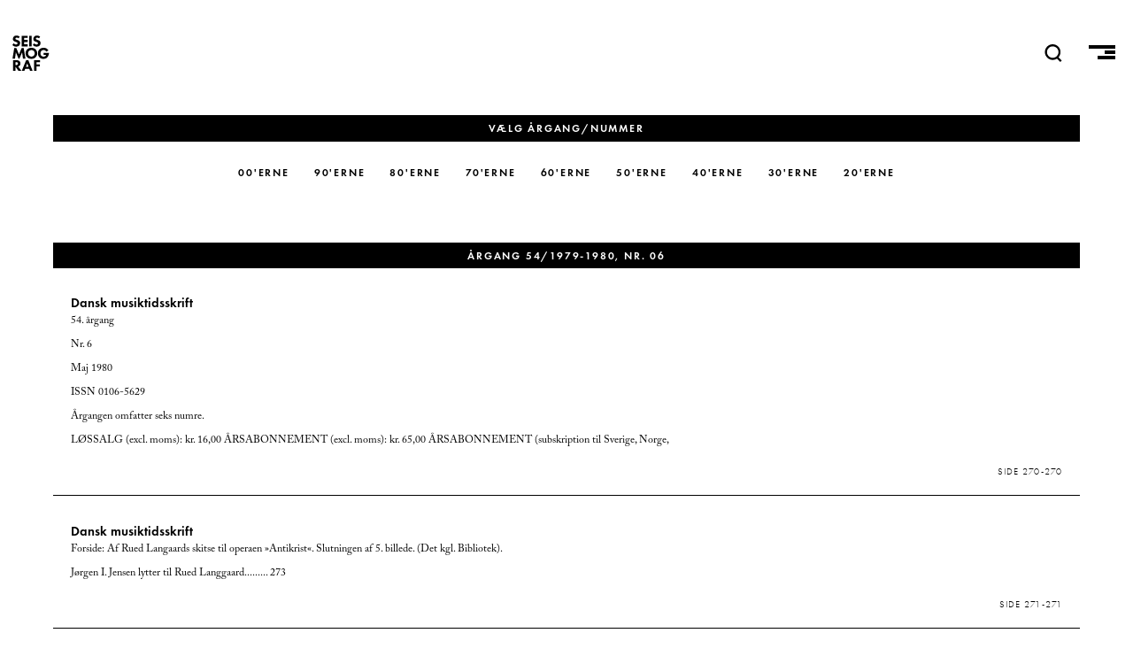

--- FILE ---
content_type: text/html; charset=UTF-8
request_url: https://seismograf.org/dmt/54/06
body_size: 9540
content:
<!DOCTYPE html>
<html lang="da" dir="ltr" prefix="og: https://ogp.me/ns#">
  <head>
    <meta charset="utf-8" />
<script async src="https://www.googletagmanager.com/gtag/js?id=G-X3KJWW8166"></script>
<script>window.dataLayer = window.dataLayer || [];function gtag(){dataLayer.push(arguments)};gtag("js", new Date());gtag("set", "developer_id.dMDhkMT", true);gtag("config", "G-X3KJWW8166", {"groups":"default","page_placeholder":"PLACEHOLDER_page_location","allow_ad_personalization_signals":false});</script>
<link rel="canonical" href="https://seismograf.org/en/dmt/54/06" />
<meta name="Generator" content="Drupal 9 (https://www.drupal.org)" />
<meta name="MobileOptimized" content="width" />
<meta name="HandheldFriendly" content="true" />
<meta name="viewport" content="width=device-width, initial-scale=1.0" />
<link rel="icon" href="/themes/custom/seismograf/images/favicon.png" type="image/png" />

    <title>DMT | Seismograf</title>
    <link rel="stylesheet" media="all" href="/core/themes/stable/css/system/components/ajax-progress.module.css?t7oh1w" />
<link rel="stylesheet" media="all" href="/core/themes/stable/css/system/components/align.module.css?t7oh1w" />
<link rel="stylesheet" media="all" href="/core/themes/stable/css/system/components/autocomplete-loading.module.css?t7oh1w" />
<link rel="stylesheet" media="all" href="/core/themes/stable/css/system/components/fieldgroup.module.css?t7oh1w" />
<link rel="stylesheet" media="all" href="/core/themes/stable/css/system/components/container-inline.module.css?t7oh1w" />
<link rel="stylesheet" media="all" href="/core/themes/stable/css/system/components/clearfix.module.css?t7oh1w" />
<link rel="stylesheet" media="all" href="/core/themes/stable/css/system/components/details.module.css?t7oh1w" />
<link rel="stylesheet" media="all" href="/core/themes/stable/css/system/components/hidden.module.css?t7oh1w" />
<link rel="stylesheet" media="all" href="/core/themes/stable/css/system/components/item-list.module.css?t7oh1w" />
<link rel="stylesheet" media="all" href="/core/themes/stable/css/system/components/js.module.css?t7oh1w" />
<link rel="stylesheet" media="all" href="/core/themes/stable/css/system/components/nowrap.module.css?t7oh1w" />
<link rel="stylesheet" media="all" href="/core/themes/stable/css/system/components/position-container.module.css?t7oh1w" />
<link rel="stylesheet" media="all" href="/core/themes/stable/css/system/components/progress.module.css?t7oh1w" />
<link rel="stylesheet" media="all" href="/core/themes/stable/css/system/components/reset-appearance.module.css?t7oh1w" />
<link rel="stylesheet" media="all" href="/core/themes/stable/css/system/components/resize.module.css?t7oh1w" />
<link rel="stylesheet" media="all" href="/core/themes/stable/css/system/components/sticky-header.module.css?t7oh1w" />
<link rel="stylesheet" media="all" href="/core/themes/stable/css/system/components/system-status-counter.css?t7oh1w" />
<link rel="stylesheet" media="all" href="/core/themes/stable/css/system/components/system-status-report-counters.css?t7oh1w" />
<link rel="stylesheet" media="all" href="/core/themes/stable/css/system/components/system-status-report-general-info.css?t7oh1w" />
<link rel="stylesheet" media="all" href="/core/themes/stable/css/system/components/tabledrag.module.css?t7oh1w" />
<link rel="stylesheet" media="all" href="/core/themes/stable/css/system/components/tablesort.module.css?t7oh1w" />
<link rel="stylesheet" media="all" href="/core/themes/stable/css/system/components/tree-child.module.css?t7oh1w" />
<link rel="stylesheet" media="all" href="/core/themes/stable/css/views/views.module.css?t7oh1w" />
<link rel="stylesheet" media="all" href="/modules/contrib/footnotes/assets/css/footnotes.css?t7oh1w" />
<link rel="stylesheet" media="all" href="/themes/custom/seismograf/css/layout.css?t7oh1w" />
<link rel="stylesheet" media="all" href="/themes/custom/seismograf/css/typography.css?t7oh1w" />
<link rel="stylesheet" media="all" href="/themes/custom/seismograf/css/bigfoot-default.css?t7oh1w" />

    
<link rel="stylesheet" href="https://use.typekit.net/sts2tsc.css">
          </head>
  <body class="path-dmt path-dmt-54-06">

        <a href="#main-content" class="visually-hidden focusable skip-link">
      Gå til hovedindhold
    </a>
    
      <div class="dialog-off-canvas-main-canvas" data-off-canvas-main-canvas>
    <!-- PAGE.HTML.TWIG = l-tmp__ -->


<header role="banner" class="content-header">
  <div class="logo-nav">
    <div class="site-name">
      <a href="/">SEISMOGRAF</a>
    </div>
    <div class="banner-search">  <div>
    <div class="views-exposed-form" data-drupal-selector="views-exposed-form-solr-search-page-1" id="block-searchfield">
  
    
      <form action="/soeg" method="get" id="views-exposed-form-solr-search-page-1" accept-charset="UTF-8">
  <div class="js-form-item form-item js-form-type-textfield form-item-txt js-form-item-txt form-no-label">
        <input placeholder="Søg" data-drupal-selector="edit-txt" type="text" id="edit-txt" name="txt" value="" size="30" maxlength="128" class="form-text" />

        </div>
<div data-drupal-selector="edit-actions" class="form-actions js-form-wrapper form-wrapper" id="edit-actions"><input data-drupal-selector="edit-submit-solr-search" type="submit" id="edit-submit-solr-search" value="Udfør" class="button js-form-submit form-submit" />
</div>


</form>

  </div>

  </div>
</div>
    <nav role="navigation" class="header-nav">
      <a class="nav-item nav-item__search" id="search-trigger">
        <svg class="nav-item__seachicon" viewbox="0 0 50 50" enable-background="new 0 0 50 50">
          <path
          fill="currentColor"
          d="M48.8 46.2l-9.2-9.4c3.5-3.9 5.7-9.1 5.7-14.7C45.3 9.9 35.4 0 23.2 0s-22 9.9-22 22.1 9.9 22.1 22 22.1c4.4 0 8.5-1.3 12-3.6l9.5 9.5 4.1-3.9zM7.1 22.1c0-8.9 7.2-16.2 16.2-16.2 8.9 0 16.2 7.3 16.2 16.2s-7.3 16.2-16.2 16.2c-9-.1-16.2-7.3-16.2-16.2z"></path>
        </svg>
      </a>
      <a class="nav-item nav-item__burger">
        <span class="menu-icon__bar menu-icon__bar--first"></span>
        <span class="menu-icon__bar menu-icon__bar--second"></span>
        <span class="menu-icon__bar menu-icon__bar--third"></span>
      </a>
    </nav>
    <progress value="0"></progress>
  </div>
    <div>
    <div data-drupal-messages-fallback class="hidden"></div>

  </div>

    <div>
    <div id="block-mainmenu">
  
    
      
            <div><nav class="main-menu main-menu__all">
<h3 class="main-menu__section main-menu__section--english"><a class="main-menu__link" href="/english">English</a></h3>
</nav>

<nav class="main-menu main-menu__sections">
<h3 class="main-menu__section main-menu__section--all"><a class="main-menu__link" href="/arkivet">Alle Artikler<span class="link-sub">Oversigt over alt indhold</span></a></h3>

<h3 class="main-menu__section main-menu__section--focus"><a class="main-menu__link" href="/fokus">Fokus<span class="link-sub">I dybden med ét emne</span></a></h3>

<h3 class="main-menu__section main-menu__section--peer"><a class="main-menu__link" href="/peer">Peer<span class="link-sub">peer-reviewed content</span></a></h3>

<h3 class="main-menu__section main-menu__section--podcast"><a class="main-menu__link" href="/podcast/lytdybt">Podcast<span class="link-sub">Hvis du hellere vil lytte</span></a></h3>

<h3 class="main-menu__section main-menu__section--dmt"><a class="main-menu__link" href="/dmt">DMT<span class="link-sub">Dansk Musik Tidsskrift 1925-2010</span></a></h3>
</nav>

<nav class="main-menu main-menu--meta">
<h3 class="main-menu__section main-menu__section--om"><a class="main-menu__link" href="/nyhedsbrev">Nyhedsbrev</a></h3>

<h3 class="main-menu__section main-menu__section--om"><a class="main-menu__link" href="/annoncering">Annoncering</a></h3>

<h3 class="main-menu__section main-menu__section--om"><a class="main-menu__link" href="/om">Om Seismograf</a></h3>
</nav>

<nav class="socialmenu">
  <a class="socialmenu__link socialmenu__link--facebook" href="https://facebook.com/seismograf.org/" target="_blank"></a>
  <a class="socialmenu__link socialmenu__link--twitter" href="https://twitter.com/seismograf" target="_blank"></a>
  <a class="socialmenu__link socialmenu__link--instagram" href="https://www.instagram.com/seismografmag" target="_blank"></a>
  <a class="socialmenu__link socialmenu__link--feed" href="/rss.xml" ></a>
</nav></div>
      
  </div>

  </div>

</header>
<div class="focus-background"></div>
  
<div class="layout-container">

            

  
  

  

  

  

  <div class="layout__upper">
    
  </div>
  
  <div class="layout">
    <a id="main-content" tabindex="-1"></a>
    
    
    <main role="main" class="layout__main">
        <div>
    <div id="block-seismograf-content">
  
    
      <div class="views-element-container"><div class="js-view-dom-id-426012d7f27da17b8744d1c61480d17474a446fba057535db4def67a25cc8a1a">
  
  
  

      <header>
      <div class="dmtviewer__wrapper">
	<div class="dmt-triggers">
		<a class="dmt-triggers__btn" id="dmt-year" href="#">Vælg årgang</a>
		<a class="dmt-triggers__btn" id="dmt-article" href="#">Vælg artikel</a>
	</div>
	<div class="dmtmenu dmtmenu__closed">
    <header class="art-header">Vælg årgang/nummer</header>
		<div class="dmtmenu__col1">
			<ul>
				<li><a class="decade" data-decade="9" id="dmt-lev1-2000">00'erne</a></li>
				<li><a class="decade" data-decade="8" id="dmt-lev1-1990">90'erne</a></li>
				<li><a class="decade" data-decade="7" id="dmt-lev1-1980">80'erne</a></li>
				<li><a class="decade" data-decade="6" id="dmt-lev1-1970">70'erne</a></li>
				<li><a class="decade" data-decade="5" id="dmt-lev1-1960">60'erne</a></li>
				<li><a class="decade" data-decade="4" id="dmt-lev1-1950">50'erne</a></li>
				<li><a class="decade" data-decade="3" id="dmt-lev1-1940">40'erne</a></li>
				<li><a class="decade" data-decade="2" id="dmt-lev1-1930">30'erne</a></li>
				<li><a class="decade" data-decade="1" id="dmt-lev1-1920">20'erne</a></li>
			</ul>
		</div>

		<div class="dmtmenu__col2">
			<ul class="dmt-menu-lev-2" data-decade="1">
				<li><a class="decade" data-volume="5">1929-30</a></li>
				<li><a class="decade" data-volume="4">1928-29</a></li>
				<li><a class="decade" data-volume="3">1927-28</a></li>
				<li><a class="decade" data-volume="2">1926-27</a></li>
				<li><a class="decade" data-volume="1">1925-26</a></li>
			</ul>

			<ul class="dmt-menu-lev-2" data-decade="2">
				<li><a class="decade" data-volume="10">1934-35</a></li>
				<li><a class="decade" data-volume="11">1935-36</a></li>
				<li><a class="decade" data-volume="12">1936-37</a></li>
				<li><a class="decade" data-volume="13">1937-38</a></li>
				<li><a class="decade" data-volume="14">1938-39</a></li>
				<li><a class="decade" data-volume="15">1939-40</a></li>
				<li><a class="decade" data-volume="6">1930-31</a></li>
				<li><a class="decade" data-volume="7">1931-32</a></li>
				<li><a class="decade" data-volume="8">1932-33</a></li>
				<li><a class="decade" data-volume="9">1933-34</a></li>
			</ul>

			<ul class="dmt-menu-lev-2" data-decade="3">
				<li><a class="decade" data-volume="25">1949-50</a></li>
				<li><a class="decade" data-volume="24">1948-49</a></li>
				<li><a class="decade" data-volume="23">1947-48</a></li>
				<li><a class="decade" data-volume="22">1946-47</a></li>
				<li><a class="decade" data-volume="21">1945-46</a></li>
				<li><a class="decade" data-volume="20">1944-45</a></li>
				<li><a class="decade" data-volume="19">1943-44</a></li>
				<li><a class="decade" data-volume="18">1942-43</a></li>
				<li><a class="decade" data-volume="17">1941-42</a></li>
				<li><a class="decade" data-volume="16">1940-41</a></li>
			</ul>

			<ul class="dmt-menu-lev-2" data-decade="4">
				<li><a class="decade" data-volume="35">1959-60</a></li>
				<li><a class="decade" data-volume="34">1958-59</a></li>
				<li><a class="decade" data-volume="33">1957-58</a></li>
				<li><a class="decade" data-volume="32">1956-57</a></li>
				<li><a class="decade" data-volume="31">1955-56</a></li>
				<li><a class="decade" data-volume="30">1954-55</a></li>
				<li><a class="decade" data-volume="29">1953-54</a></li>
				<li><a class="decade" data-volume="28">1952-53</a></li>
				<li><a class="decade" data-volume="27">1951-52</a></li>
				<li><a class="decade" data-volume="26">1950-51</a></li>
			</ul>

			<ul class="dmt-menu-lev-2" data-decade="5">
				<li><a class="decade" data-volume="45">1969-70</a></li>
				<li><a class="decade" data-volume="44">1968-69</a></li>
				<li><a class="decade" data-volume="43">1967-68</a></li>
				<li><a class="decade" data-volume="42">1966-67</a></li>
				<li><a class="decade" data-volume="41">1965-66</a></li>
				<li><a class="decade" data-volume="40">1964-65</a></li>
				<li><a class="decade" data-volume="39">1963-64</a></li>
				<li><a class="decade" data-volume="38">1962-63</a></li>
				<li><a class="decade" data-volume="37">1961-62</a></li>
				<li><a class="decade" data-volume="36">1960-61</a></li>
			</ul>

			<ul class="dmt-menu-lev-2" data-decade="6">
				<li><a class="decade" data-volume="55">1979-80</a></li>
				<li><a class="decade" data-volume="54">1978-79</a></li>
				<li><a class="decade" data-volume="53">1977-78</a></li>
				<li><a class="decade" data-volume="52">1976-77</a></li>
				<li><a class="decade" data-volume="51">1975-76</a></li>
				<li><a class="decade" data-volume="50">1974-75</a></li>
				<li><a class="decade" data-volume="49">1973-74</a></li>
				<li><a class="decade" data-volume="48">1972-73</a></li>
				<li><a class="decade" data-volume="47">1971-72</a></li>
				<li><a class="decade" data-volume="46">1970-71</a></li>
			</ul>

			<ul class="dmt-menu-lev-2" data-decade="7">
				<li><a class="decade" data-volume="64">1989-90</a></li>
				<li><a class="decade" data-volume="63">1988-89</a></li>
				<li><a class="decade" data-volume="62">1987-88</a></li>
				<li><a class="decade" data-volume="61">1986-87</a></li>
				<li><a class="decade" data-volume="60">1985-86</a></li>
				<li><a class="decade" data-volume="59">1984-85</a></li>
				<li><a class="decade" data-volume="58">1983-84</a></li>
				<li><a class="decade" data-volume="57">1982-83</a></li>
				<li><a class="decade" data-volume="56">1981-82</a></li>
				<li><a class="decade" data-volume="55">1980-81</a></li>
			</ul>

			<ul class="dmt-menu-lev-2" data-decade="8">
				<li><a class="decade" data-volume="74">1999-2000</a></li>
				<li><a class="decade" data-volume="73">1998-99</a></li>
				<li><a class="decade" data-volume="72">1997-98</a></li>
				<li><a class="decade" data-volume="71">1996-97</a></li>
				<li><a class="decade" data-volume="70">1995-96</a></li>
				<li><a class="decade" data-volume="69">1994-95</a></li>
				<li><a class="decade" data-volume="68">1993-94</a></li>
				<li><a class="decade" data-volume="67">1992-93</a></li>
				<li><a class="decade" data-volume="66">1991-92</a></li>
				<li><a class="decade" data-volume="65">1990-91</a></li>
			</ul>

			<ul class="dmt-menu-lev-2" data-decade="9">
				<li><a class="decade" data-volume="82">2007-2008</a></li>
				<li><a class="decade" data-volume="81">2006-2007</a></li>
				<li><a class="decade" data-volume="80">2005-2006</a></li>
				<li><a class="decade" data-volume="79">2004-2005</a></li>
				<li><a class="decade" data-volume="78">2003-2004</a></li>
				<li><a class="decade" data-volume="77">2002-2003</a></li>
				<li><a class="decade" data-volume="76">2001-2002</a></li>
				<li><a class="decade" data-volume="75">2000-2001</a></li>
			</ul>
		</div>

		<div class="dmt__col3">
			<ul class="dmt-menu-lev-3 vol-1" data-volume="1">
				<li><a class="ajax-link" rel="#dmtissue" href="/dmt/1/01">1</a></li>
				<li><a class="ajax-link" rel="#dmtissue" href="/dmt/1/02">2</a></li>
				<li><a class="ajax-link" rel="#dmtissue" href="/dmt/1/03">3</a></li>
				<li><a class="ajax-link" rel="#dmtissue" href="/dmt/1/04">4</a></li>
				<li><a class="ajax-link" rel="#dmtissue" href="/dmt/1/05">5</a></li>
				<li><a class="ajax-link" rel="#dmtissue" href="/dmt/1/06">6</a></li>
				<li><a class="ajax-link" rel="#dmtissue" href="/dmt/1/07">7</a></li>
				<li><a class="ajax-link" rel="#dmtissue" href="/dmt/1/08">8</a></li>
			</ul>

			<ul class="dmt-menu-lev-3 vol-2" data-volume="2">
				<li><a class="ajax-link" rel="#dmtissue" href="/dmt/2/02">2</a></li>
				<li><a class="ajax-link" rel="#dmtissue" href="/dmt/2/04">4</a></li>
				<li><a class="ajax-link" rel="#dmtissue" href="/dmt/2/05">5</a></li>
				<li><a class="ajax-link" rel="#dmtissue" href="/dmt/2/06">6</a></li>
				<li><a class="ajax-link" rel="#dmtissue" href="/dmt/2/09">9</a></li>
			</ul>

			<ul class="dmt-menu-lev-3 vol-3" data-volume="3">
				<li><a class="ajax-link" rel="#dmtissue" href="/dmt/3/01">1</a></li>
				<li><a class="ajax-link" rel="#dmtissue" href="/dmt/3/02">2</a></li>
				<li><a class="ajax-link" rel="#dmtissue" href="/dmt/3/03">3</a></li>
				<li><a class="ajax-link" rel="#dmtissue" href="/dmt/3/04">4</a></li>
				<li><a class="ajax-link" rel="#dmtissue" href="/dmt/3/05">5</a></li>
				<li><a class="ajax-link" rel="#dmtissue" href="/dmt/3/06">6</a></li>
				<li><a class="ajax-link" rel="#dmtissue" href="/dmt/3/07">7</a></li>
				<li><a class="ajax-link" rel="#dmtissue" href="/dmt/3/08">8</a></li>
				<li><a class="ajax-link" rel="#dmtissue" href="/dmt/3/09">9</a></li>
				<li><a class="ajax-link" rel="#dmtissue" href="/dmt/3/10">10</a></li>
			</ul>

			<ul class="dmt-menu-lev-3 vol-4" data-volume="4">
				<li><a class="ajax-link" rel="#dmtissue" href="/dmt/4/01">1</a></li>
				<li><a class="ajax-link" rel="#dmtissue" href="/dmt/4/02">2</a></li>
				<li><a class="ajax-link" rel="#dmtissue" href="/dmt/4/03">3</a></li>
				<li><a class="ajax-link" rel="#dmtissue" href="/dmt/4/04">4</a></li>
				<li><a class="ajax-link" rel="#dmtissue" href="/dmt/4/05">5</a></li>
				<li><a class="ajax-link" rel="#dmtissue" href="/dmt/4/06">6</a></li>
				<li><a class="ajax-link" rel="#dmtissue" href="/dmt/4/07">7</a></li>
			</ul>

			<ul class="dmt-menu-lev-3 vol-5" data-volume="5">
				<li><a class="ajax-link" rel="#dmtissue" href="/dmt/5/01">1</a></li>
				<li><a class="ajax-link" rel="#dmtissue" href="/dmt/5/02">2</a></li>
				<li><a class="ajax-link" rel="#dmtissue" href="/dmt/5/03">3</a></li>
				<li><a class="ajax-link" rel="#dmtissue" href="/dmt/5/04">4</a></li>
				<li><a class="ajax-link" rel="#dmtissue" href="/dmt/5/05">5</a></li>
				<li><a class="ajax-link" rel="#dmtissue" href="/dmt/5/06">6</a></li>
				<li><a class="ajax-link" rel="#dmtissue" href="/dmt/5/07">7</a></li>
				<li><a class="ajax-link" rel="#dmtissue" href="/dmt/5/08">8</a></li>
				<li><a class="ajax-link" rel="#dmtissue" href="/dmt/5/09">9</a></li>
				<li><a class="ajax-link" rel="#dmtissue" href="/dmt/5/10">10</a></li>
			</ul>

			<ul class="dmt-menu-lev-3 vol-6" data-volume="6">
				<li><a class="ajax-link" rel="#dmtissue" href="/dmt/6/01">1</a></li>
				<li><a class="ajax-link" rel="#dmtissue" href="/dmt/6/02">2</a></li>
				<li><a class="ajax-link" rel="#dmtissue" href="/dmt/6/03">3</a></li>
				<li><a class="ajax-link" rel="#dmtissue" href="/dmt/6/04">4</a></li>
				<li><a class="ajax-link" rel="#dmtissue" href="/dmt/6/05">5</a></li>
				<li><a class="ajax-link" rel="#dmtissue" href="/dmt/6/06">6</a></li>
				<li><a class="ajax-link" rel="#dmtissue" href="/dmt/6/07">7</a></li>
				<li><a class="ajax-link" rel="#dmtissue" href="/dmt/6/08">8</a></li>
				<li><a class="ajax-link" rel="#dmtissue" href="/dmt/6/09">9</a></li>
				<li><a class="ajax-link" rel="#dmtissue" href="/dmt/6/10">10</a></li>
			</ul>

			<ul class="dmt-menu-lev-3 vol-7" data-volume="7">
				<li><a class="ajax-link" rel="#dmtissue" href="/dmt/7/01">1</a></li>
				<li><a class="ajax-link" rel="#dmtissue" href="/dmt/7/02">2</a></li>
				<li><a class="ajax-link" rel="#dmtissue" href="/dmt/7/03">3</a></li>
				<li><a class="ajax-link" rel="#dmtissue" href="/dmt/7/04">4</a></li>
				<li><a class="ajax-link" rel="#dmtissue" href="/dmt/7/05">5</a></li>
				<li><a class="ajax-link" rel="#dmtissue" href="/dmt/7/06">6</a></li>
				<li><a class="ajax-link" rel="#dmtissue" href="/dmt/7/07">7</a></li>
				<li><a class="ajax-link" rel="#dmtissue" href="/dmt/7/08">8</a></li>
				<li><a class="ajax-link" rel="#dmtissue" href="/dmt/7/09">9</a></li>
				<li><a class="ajax-link" rel="#dmtissue" href="/dmt/7/10">10</a></li>
			</ul>

			<ul class="dmt-menu-lev-3 vol-8" data-volume="8">
				<li><a class="ajax-link" rel="#dmtissue" href="/dmt/8/01">1</a></li>
				<li><a class="ajax-link" rel="#dmtissue" href="/dmt/8/02">2</a></li>
				<li><a class="ajax-link" rel="#dmtissue" href="/dmt/8/03">3</a></li>
				<li><a class="ajax-link" rel="#dmtissue" href="/dmt/8/04">4</a></li>
				<li><a class="ajax-link" rel="#dmtissue" href="/dmt/8/05">5</a></li>
				<li><a class="ajax-link" rel="#dmtissue" href="/dmt/8/06">6</a></li>
				<li><a class="ajax-link" rel="#dmtissue" href="/dmt/8/07">7</a></li>
				<li><a class="ajax-link" rel="#dmtissue" href="/dmt/8/08">8</a></li>
				<li><a class="ajax-link" rel="#dmtissue" href="/dmt/8/09">9</a></li>
				<li><a class="ajax-link" rel="#dmtissue" href="/dmt/8/10">10</a></li>
			</ul>

			<ul class="dmt-menu-lev-3 vol-9" data-volume="9">
				<li><a class="ajax-link" rel="#dmtissue" href="/dmt/9/01">1</a></li>
				<li><a class="ajax-link" rel="#dmtissue" href="/dmt/9/02">2</a></li>
				<li><a class="ajax-link" rel="#dmtissue" href="/dmt/9/03">3</a></li>
				<li><a class="ajax-link" rel="#dmtissue" href="/dmt/9/04">4</a></li>
				<li><a class="ajax-link" rel="#dmtissue" href="/dmt/9/05">5</a></li>
				<li><a class="ajax-link" rel="#dmtissue" href="/dmt/9/06">6</a></li>
				<li><a class="ajax-link" rel="#dmtissue" href="/dmt/9/07">7</a></li>
				<li><a class="ajax-link" rel="#dmtissue" href="/dmt/9/08">8</a></li>
				<li><a class="ajax-link" rel="#dmtissue" href="/dmt/9/09">9</a></li>
				<li><a class="ajax-link" rel="#dmtissue" href="/dmt/9/10">10</a></li>
			</ul>

			<ul class="dmt-menu-lev-3 vol-10" data-volume="10">
				<li><a class="ajax-link" rel="#dmtissue" href="/dmt/10/01">1</a></li>
				<li><a class="ajax-link" rel="#dmtissue" href="/dmt/10/02">2</a></li>
				<li><a class="ajax-link" rel="#dmtissue" href="/dmt/10/03">3</a></li>
				<li><a class="ajax-link" rel="#dmtissue" href="/dmt/10/04">4</a></li>
				<li><a class="ajax-link" rel="#dmtissue" href="/dmt/10/05">5</a></li>
				<li><a class="ajax-link" rel="#dmtissue" href="/dmt/10/06">6</a></li>
				<li><a class="ajax-link" rel="#dmtissue" href="/dmt/10/07">7</a></li>
				<li><a class="ajax-link" rel="#dmtissue" href="/dmt/10/08">8</a></li>
				<li><a class="ajax-link" rel="#dmtissue" href="/dmt/10/09">9</a></li>
				<li><a class="ajax-link" rel="#dmtissue" href="/dmt/10/10">10</a></li>
			</ul>

			<ul class="dmt-menu-lev-3 vol-11" data-volume="11">
				<li><a class="ajax-link" rel="#dmtissue" href="/dmt/11/01">1</a></li>
				<li><a class="ajax-link" rel="#dmtissue" href="/dmt/11/02">2</a></li>
				<li><a class="ajax-link" rel="#dmtissue" href="/dmt/11/03">3</a></li>
				<li><a class="ajax-link" rel="#dmtissue" href="/dmt/11/04">4</a></li>
				<li><a class="ajax-link" rel="#dmtissue" href="/dmt/11/05">5</a></li>
				<li><a class="ajax-link" rel="#dmtissue" href="/dmt/11/06">6</a></li>
				<li><a class="ajax-link" rel="#dmtissue" href="/dmt/11/07">7</a></li>
				<li><a class="ajax-link" rel="#dmtissue" href="/dmt/11/08">8</a></li>
				<li><a class="ajax-link" rel="#dmtissue" href="/dmt/11/09">9</a></li>
				<li><a class="ajax-link" rel="#dmtissue" href="/dmt/11/10">10</a></li>
			</ul>

			<ul class="dmt-menu-lev-3 vol-12" data-volume="12">
				<li><a class="ajax-link" rel="#dmtissue" href="/dmt/12/01">1</a></li>
				<li><a class="ajax-link" rel="#dmtissue" href="/dmt/12/02">2</a></li>
				<li><a class="ajax-link" rel="#dmtissue" href="/dmt/12/03">3</a></li>
				<li><a class="ajax-link" rel="#dmtissue" href="/dmt/12/04">4</a></li>
				<li><a class="ajax-link" rel="#dmtissue" href="/dmt/12/05">5</a></li>
				<li><a class="ajax-link" rel="#dmtissue" href="/dmt/12/06">6</a></li>
				<li><a class="ajax-link" rel="#dmtissue" href="/dmt/12/07">7</a></li>
				<li><a class="ajax-link" rel="#dmtissue" href="/dmt/12/08">8</a></li>
				<li><a class="ajax-link" rel="#dmtissue" href="/dmt/12/09">9</a></li>
				<li><a class="ajax-link" rel="#dmtissue" href="/dmt/12/10">10</a></li>
			</ul>

			<ul class="dmt-menu-lev-3 vol-13" data-volume="13">
				<li><a class="ajax-link" rel="#dmtissue" href="/dmt/13/01">1</a></li>
				<li><a class="ajax-link" rel="#dmtissue" href="/dmt/13/02">2</a></li>
				<li><a class="ajax-link" rel="#dmtissue" href="/dmt/13/03">3</a></li>
				<li><a class="ajax-link" rel="#dmtissue" href="/dmt/13/04">4</a></li>
				<li><a class="ajax-link" rel="#dmtissue" href="/dmt/13/05">5</a></li>
				<li><a class="ajax-link" rel="#dmtissue" href="/dmt/13/06">6</a></li>
				<li><a class="ajax-link" rel="#dmtissue" href="/dmt/13/07">7</a></li>
				<li><a class="ajax-link" rel="#dmtissue" href="/dmt/13/08">8</a></li>
				<li><a class="ajax-link" rel="#dmtissue" href="/dmt/13/09">9</a></li>
				<li><a class="ajax-link" rel="#dmtissue" href="/dmt/13/10">10</a></li>
				<li><a class="ajax-link" rel="#dmtissue" href="/dmt/13/8">8</a></li>
			</ul>

			<ul class="dmt-menu-lev-3 vol-14" data-volume="14">
				<li><a class="ajax-link" rel="#dmtissue" href="/dmt/14/01">1</a></li>
				<li><a class="ajax-link" rel="#dmtissue" href="/dmt/14/02">2</a></li>
				<li><a class="ajax-link" rel="#dmtissue" href="/dmt/14/03">3</a></li>
				<li><a class="ajax-link" rel="#dmtissue" href="/dmt/14/04">4</a></li>
				<li><a class="ajax-link" rel="#dmtissue" href="/dmt/14/05">5</a></li>
				<li><a class="ajax-link" rel="#dmtissue" href="/dmt/14/06">6</a></li>
				<li><a class="ajax-link" rel="#dmtissue" href="/dmt/14/07">7</a></li>
				<li><a class="ajax-link" rel="#dmtissue" href="/dmt/14/08">8</a></li>
				<li><a class="ajax-link" rel="#dmtissue" href="/dmt/14/09">9</a></li>
				<li><a class="ajax-link" rel="#dmtissue" href="/dmt/14/10">10</a></li>
			</ul>

			<ul class="dmt-menu-lev-3 vol-15" data-volume="15">
				<li><a class="ajax-link" rel="#dmtissue" href="/dmt/15/01">1</a></li>
				<li><a class="ajax-link" rel="#dmtissue" href="/dmt/15/02">2</a></li>
				<li><a class="ajax-link" rel="#dmtissue" href="/dmt/15/03">3</a></li>
				<li><a class="ajax-link" rel="#dmtissue" href="/dmt/15/04">4</a></li>
				<li><a class="ajax-link" rel="#dmtissue" href="/dmt/15/05">5</a></li>
				<li><a class="ajax-link" rel="#dmtissue" href="/dmt/15/06">6</a></li>
				<li><a class="ajax-link" rel="#dmtissue" href="/dmt/15/07">7</a></li>
				<li><a class="ajax-link" rel="#dmtissue" href="/dmt/15/08">8</a></li>
				<li><a class="ajax-link" rel="#dmtissue" href="/dmt/15/09">9</a></li>
				<li><a class="ajax-link" rel="#dmtissue" href="/dmt/15/10">10</a></li>
			</ul>

			<ul class="dmt-menu-lev-3 vol-16" data-volume="16">
				<li><a class="ajax-link" rel="#dmtissue" href="/dmt/16/01">1</a></li>
				<li><a class="ajax-link" rel="#dmtissue" href="/dmt/16/02">2</a></li>
				<li><a class="ajax-link" rel="#dmtissue" href="/dmt/16/03">3</a></li>
				<li><a class="ajax-link" rel="#dmtissue" href="/dmt/16/04">4</a></li>
				<li><a class="ajax-link" rel="#dmtissue" href="/dmt/16/05">5</a></li>
				<li><a class="ajax-link" rel="#dmtissue" href="/dmt/16/06">6</a></li>
				<li><a class="ajax-link" rel="#dmtissue" href="/dmt/16/07">7</a></li>
				<li><a class="ajax-link" rel="#dmtissue" href="/dmt/16/08">8</a></li>
				<li><a class="ajax-link" rel="#dmtissue" href="/dmt/16/09">9</a></li>
				<li><a class="ajax-link" rel="#dmtissue" href="/dmt/16/10">10</a></li>
			</ul>

			<ul class="dmt-menu-lev-3 vol-17" data-volume="17">
				<li><a class="ajax-link" rel="#dmtissue" href="/dmt/17/01">1</a></li>
				<li><a class="ajax-link" rel="#dmtissue" href="/dmt/17/02">2</a></li>
				<li><a class="ajax-link" rel="#dmtissue" href="/dmt/17/03">3</a></li>
				<li><a class="ajax-link" rel="#dmtissue" href="/dmt/17/04">4</a></li>
				<li><a class="ajax-link" rel="#dmtissue" href="/dmt/17/05">5</a></li>
				<li><a class="ajax-link" rel="#dmtissue" href="/dmt/17/06">6</a></li>
				<li><a class="ajax-link" rel="#dmtissue" href="/dmt/17/07">7</a></li>
				<li><a class="ajax-link" rel="#dmtissue" href="/dmt/17/08">8</a></li>
				<li><a class="ajax-link" rel="#dmtissue" href="/dmt/17/09">9</a></li>
				<li><a class="ajax-link" rel="#dmtissue" href="/dmt/17/10">10</a></li>
			</ul>

			<ul class="dmt-menu-lev-3 vol-18" data-volume="18">
				<li><a class="ajax-link" rel="#dmtissue" href="/dmt/18/01">1</a></li>
				<li><a class="ajax-link" rel="#dmtissue" href="/dmt/18/02">2</a></li>
				<li><a class="ajax-link" rel="#dmtissue" href="/dmt/18/03">3</a></li>
				<li><a class="ajax-link" rel="#dmtissue" href="/dmt/18/04">4</a></li>
				<li><a class="ajax-link" rel="#dmtissue" href="/dmt/18/05">5</a></li>
				<li><a class="ajax-link" rel="#dmtissue" href="/dmt/18/06">6</a></li>
				<li><a class="ajax-link" rel="#dmtissue" href="/dmt/18/07">7</a></li>
				<li><a class="ajax-link" rel="#dmtissue" href="/dmt/18/08">8</a></li>
				<li><a class="ajax-link" rel="#dmtissue" href="/dmt/18/09">9</a></li>
				<li><a class="ajax-link" rel="#dmtissue" href="/dmt/18/10">10</a></li>
			</ul>

			<ul class="dmt-menu-lev-3 vol-19" data-volume="19">
				<li><a class="ajax-link" rel="#dmtissue" href="/dmt/19/01">1</a></li>
				<li><a class="ajax-link" rel="#dmtissue" href="/dmt/19/02">2</a></li>
				<li><a class="ajax-link" rel="#dmtissue" href="/dmt/19/03">3</a></li>
				<li><a class="ajax-link" rel="#dmtissue" href="/dmt/19/04">4</a></li>
				<li><a class="ajax-link" rel="#dmtissue" href="/dmt/19/05">5</a></li>
				<li><a class="ajax-link" rel="#dmtissue" href="/dmt/19/06">6</a></li>
				<li><a class="ajax-link" rel="#dmtissue" href="/dmt/19/07">7</a></li>
				<li><a class="ajax-link" rel="#dmtissue" href="/dmt/19/08">8</a></li>
				<li><a class="ajax-link" rel="#dmtissue" href="/dmt/19/09">9</a></li>
				<li><a class="ajax-link" rel="#dmtissue" href="/dmt/19/10">10</a></li>
			</ul>

			<ul class="dmt-menu-lev-3 vol-20" data-volume="20">
				<li><a class="ajax-link" rel="#dmtissue" href="/dmt/20/01">1</a></li>
				<li><a class="ajax-link" rel="#dmtissue" href="/dmt/20/02">2</a></li>
				<li><a class="ajax-link" rel="#dmtissue" href="/dmt/20/03">3</a></li>
				<li><a class="ajax-link" rel="#dmtissue" href="/dmt/20/04">4</a></li>
				<li><a class="ajax-link" rel="#dmtissue" href="/dmt/20/05">5</a></li>
				<li><a class="ajax-link" rel="#dmtissue" href="/dmt/20/06">6</a></li>
				<li><a class="ajax-link" rel="#dmtissue" href="/dmt/20/07">7</a></li>
				<li><a class="ajax-link" rel="#dmtissue" href="/dmt/20/08">8</a></li>
				<li><a class="ajax-link" rel="#dmtissue" href="/dmt/20/09">9</a></li>
				<li><a class="ajax-link" rel="#dmtissue" href="/dmt/20/10">10</a></li>
			</ul>

			<ul class="dmt-menu-lev-3 vol-21" data-volume="21">
				<li><a class="ajax-link" rel="#dmtissue" href="/dmt/21/01">1</a></li>
				<li><a class="ajax-link" rel="#dmtissue" href="/dmt/21/02">2</a></li>
				<li><a class="ajax-link" rel="#dmtissue" href="/dmt/21/03">3</a></li>
				<li><a class="ajax-link" rel="#dmtissue" href="/dmt/21/04">4</a></li>
				<li><a class="ajax-link" rel="#dmtissue" href="/dmt/21/05">5</a></li>
				<li><a class="ajax-link" rel="#dmtissue" href="/dmt/21/06">6</a></li>
				<li><a class="ajax-link" rel="#dmtissue" href="/dmt/21/07">7</a></li>
				<li><a class="ajax-link" rel="#dmtissue" href="/dmt/21/08">8</a></li>
				<li><a class="ajax-link" rel="#dmtissue" href="/dmt/21/09">9</a></li>
				<li><a class="ajax-link" rel="#dmtissue" href="/dmt/21/10">10</a></li>
			</ul>

			<ul class="dmt-menu-lev-3 vol-22" data-volume="22">
				<li><a class="ajax-link" rel="#dmtissue" href="/dmt/22/01">1</a></li>
				<li><a class="ajax-link" rel="#dmtissue" href="/dmt/22/02">2</a></li>
				<li><a class="ajax-link" rel="#dmtissue" href="/dmt/22/03">3</a></li>
				<li><a class="ajax-link" rel="#dmtissue" href="/dmt/22/04">4</a></li>
				<li><a class="ajax-link" rel="#dmtissue" href="/dmt/22/06">6</a></li>
				<li><a class="ajax-link" rel="#dmtissue" href="/dmt/22/07">7</a></li>
				<li><a class="ajax-link" rel="#dmtissue" href="/dmt/22/08">8</a></li>
				<li><a class="ajax-link" rel="#dmtissue" href="/dmt/22/09">9</a></li>
				<li><a class="ajax-link" rel="#dmtissue" href="/dmt/22/10">10</a></li>
				<li><a class="ajax-link" rel="#dmtissue" href="/dmt/22/11">11</a></li>
				<li><a class="ajax-link" rel="#dmtissue" href="/dmt/22/12">12</a></li>
			</ul>

			<ul class="dmt-menu-lev-3 vol-23" data-volume="23">
				<li><a class="ajax-link" rel="#dmtissue" href="/dmt/23/01">1</a></li>
				<li><a class="ajax-link" rel="#dmtissue" href="/dmt/23/02">2</a></li>
				<li><a class="ajax-link" rel="#dmtissue" href="/dmt/23/03">3</a></li>
				<li><a class="ajax-link" rel="#dmtissue" href="/dmt/23/04">4</a></li>
				<li><a class="ajax-link" rel="#dmtissue" href="/dmt/23/05">5</a></li>
				<li><a class="ajax-link" rel="#dmtissue" href="/dmt/23/06">6</a></li>
				<li><a class="ajax-link" rel="#dmtissue" href="/dmt/23/07">7</a></li>
				<li><a class="ajax-link" rel="#dmtissue" href="/dmt/23/08">8</a></li>
				<li><a class="ajax-link" rel="#dmtissue" href="/dmt/23/09">9</a></li>
				<li><a class="ajax-link" rel="#dmtissue" href="/dmt/23/10">10</a></li>
				<li><a class="ajax-link" rel="#dmtissue" href="/dmt/23/11">11</a></li>
				<li><a class="ajax-link" rel="#dmtissue" href="/dmt/23/12">12</a></li>
			</ul>

			<ul class="dmt-menu-lev-3 vol-24" data-volume="24">
				<li><a class="ajax-link" rel="#dmtissue" href="/dmt/24/01">1</a></li>
				<li><a class="ajax-link" rel="#dmtissue" href="/dmt/24/02">2</a></li>
				<li><a class="ajax-link" rel="#dmtissue" href="/dmt/24/03">3</a></li>
				<li><a class="ajax-link" rel="#dmtissue" href="/dmt/24/04">4</a></li>
				<li><a class="ajax-link" rel="#dmtissue" href="/dmt/24/05">5</a></li>
				<li><a class="ajax-link" rel="#dmtissue" href="/dmt/24/06">6</a></li>
				<li><a class="ajax-link" rel="#dmtissue" href="/dmt/24/07">7</a></li>
				<li><a class="ajax-link" rel="#dmtissue" href="/dmt/24/08">8</a></li>
				<li><a class="ajax-link" rel="#dmtissue" href="/dmt/24/09">9</a></li>
				<li><a class="ajax-link" rel="#dmtissue" href="/dmt/24/10">10</a></li>
				<li><a class="ajax-link" rel="#dmtissue" href="/dmt/24/11">11</a></li>
				<li><a class="ajax-link" rel="#dmtissue" href="/dmt/24/12">12</a></li>
			</ul>

			<ul class="dmt-menu-lev-3 vol-25" data-volume="25">
				<li><a class="ajax-link" rel="#dmtissue" href="/dmt/25/01">1</a></li>
				<li><a class="ajax-link" rel="#dmtissue" href="/dmt/25/02">2</a></li>
				<li><a class="ajax-link" rel="#dmtissue" href="/dmt/25/03">3</a></li>
				<li><a class="ajax-link" rel="#dmtissue" href="/dmt/25/04">4</a></li>
				<li><a class="ajax-link" rel="#dmtissue" href="/dmt/25/05">5</a></li>
				<li><a class="ajax-link" rel="#dmtissue" href="/dmt/25/06">6</a></li>
				<li><a class="ajax-link" rel="#dmtissue" href="/dmt/25/08">8</a></li>
				<li><a class="ajax-link" rel="#dmtissue" href="/dmt/25/09">9</a></li>
				<li><a class="ajax-link" rel="#dmtissue" href="/dmt/25/10">10</a></li>
				<li><a class="ajax-link" rel="#dmtissue" href="/dmt/25/11">11</a></li>
				<li><a class="ajax-link" rel="#dmtissue" href="/dmt/25/12">12</a></li>
			</ul>

			<ul class="dmt-menu-lev-3 vol-26" data-volume="26">
				<li><a class="ajax-link" rel="#dmtissue" href="/dmt/26/01">1</a></li>
				<li><a class="ajax-link" rel="#dmtissue" href="/dmt/26/02">2</a></li>
				<li><a class="ajax-link" rel="#dmtissue" href="/dmt/26/03">3</a></li>
				<li><a class="ajax-link" rel="#dmtissue" href="/dmt/26/04">4</a></li>
				<li><a class="ajax-link" rel="#dmtissue" href="/dmt/26/05">5</a></li>
				<li><a class="ajax-link" rel="#dmtissue" href="/dmt/26/06">6</a></li>
				<li><a class="ajax-link" rel="#dmtissue" href="/dmt/26/07">7</a></li>
				<li><a class="ajax-link" rel="#dmtissue" href="/dmt/26/08">8</a></li>
				<li><a class="ajax-link" rel="#dmtissue" href="/dmt/26/09">9</a></li>
				<li><a class="ajax-link" rel="#dmtissue" href="/dmt/26/10">10</a></li>
			</ul>

			<ul class="dmt-menu-lev-3 vol-27" data-volume="27">
				<li><a class="ajax-link" rel="#dmtissue" href="/dmt/27/01">1</a></li>
				<li><a class="ajax-link" rel="#dmtissue" href="/dmt/27/02">2</a></li>
				<li><a class="ajax-link" rel="#dmtissue" href="/dmt/27/03">3</a></li>
				<li><a class="ajax-link" rel="#dmtissue" href="/dmt/27/04">4</a></li>
				<li><a class="ajax-link" rel="#dmtissue" href="/dmt/27/05">5</a></li>
				<li><a class="ajax-link" rel="#dmtissue" href="/dmt/27/07">7</a></li>
				<li><a class="ajax-link" rel="#dmtissue" href="/dmt/27/08">8</a></li>
			</ul>

			<ul class="dmt-menu-lev-3 vol-28" data-volume="28">
				<li><a class="ajax-link" rel="#dmtissue" href="/dmt/28/01">1</a></li>
				<li><a class="ajax-link" rel="#dmtissue" href="/dmt/28/02">2</a></li>
				<li><a class="ajax-link" rel="#dmtissue" href="/dmt/28/03">3</a></li>
				<li><a class="ajax-link" rel="#dmtissue" href="/dmt/28/04">4</a></li>
				<li><a class="ajax-link" rel="#dmtissue" href="/dmt/28/05">5</a></li>
			</ul>

			<ul class="dmt-menu-lev-3 vol-29" data-volume="29">
				<li><a class="ajax-link" rel="#dmtissue" href="/dmt/29/01">1</a></li>
				<li><a class="ajax-link" rel="#dmtissue" href="/dmt/29/02">2</a></li>
				<li><a class="ajax-link" rel="#dmtissue" href="/dmt/29/04">4</a></li>
				<li><a class="ajax-link" rel="#dmtissue" href="/dmt/29/05">5</a></li>
				<li><a class="ajax-link" rel="#dmtissue" href="/dmt/29/06">6</a></li>
			</ul>

			<ul class="dmt-menu-lev-3 vol-30" data-volume="30">
				<li><a class="ajax-link" rel="#dmtissue" href="/dmt/30/03">3</a></li>
				<li><a class="ajax-link" rel="#dmtissue" href="/dmt/30/04">4</a></li>
				<li><a class="ajax-link" rel="#dmtissue" href="/dmt/30/05">5</a></li>
			</ul>

			<ul class="dmt-menu-lev-3 vol-31" data-volume="31">
				<li><a class="ajax-link" rel="#dmtissue" href="/dmt/31/01">1</a></li>
				<li><a class="ajax-link" rel="#dmtissue" href="/dmt/31/02">2</a></li>
				<li><a class="ajax-link" rel="#dmtissue" href="/dmt/31/03">3</a></li>
				<li><a class="ajax-link" rel="#dmtissue" href="/dmt/31/04">4</a></li>
			</ul>

			<ul class="dmt-menu-lev-3 vol-32" data-volume="32">
				<li><a class="ajax-link" rel="#dmtissue" href="/dmt/32/01">1</a></li>
				<li><a class="ajax-link" rel="#dmtissue" href="/dmt/32/02">2</a></li>
				<li><a class="ajax-link" rel="#dmtissue" href="/dmt/32/03">3</a></li>
				<li><a class="ajax-link" rel="#dmtissue" href="/dmt/32/04">4</a></li>
			</ul>

			<ul class="dmt-menu-lev-3 vol-33" data-volume="33">
				<li><a class="ajax-link" rel="#dmtissue" href="/dmt/33/01">1</a></li>
				<li><a class="ajax-link" rel="#dmtissue" href="/dmt/33/02">2</a></li>
				<li><a class="ajax-link" rel="#dmtissue" href="/dmt/33/03">3</a></li>
				<li><a class="ajax-link" rel="#dmtissue" href="/dmt/33/04">4</a></li>
			</ul>

			<ul class="dmt-menu-lev-3 vol-34" data-volume="34">
				<li><a class="ajax-link" rel="#dmtissue" href="/dmt/34/01">1</a></li>
				<li><a class="ajax-link" rel="#dmtissue" href="/dmt/34/02">2</a></li>
				<li><a class="ajax-link" rel="#dmtissue" href="/dmt/34/03">3</a></li>
				<li><a class="ajax-link" rel="#dmtissue" href="/dmt/34/04">4</a></li>
				<li><a class="ajax-link" rel="#dmtissue" href="/dmt/34/05">5</a></li>
				<li><a class="ajax-link" rel="#dmtissue" href="/dmt/34/06">6</a></li>
				<li><a class="ajax-link" rel="#dmtissue" href="/dmt/34/07">7</a></li>
				<li><a class="ajax-link" rel="#dmtissue" href="/dmt/34/08">8</a></li>
			</ul>

			<ul class="dmt-menu-lev-3 vol-35" data-volume="35">
				<li><a class="ajax-link" rel="#dmtissue" href="/dmt/35/01">1</a></li>
				<li><a class="ajax-link" rel="#dmtissue" href="/dmt/35/02">2</a></li>
				<li><a class="ajax-link" rel="#dmtissue" href="/dmt/35/03">3</a></li>
				<li><a class="ajax-link" rel="#dmtissue" href="/dmt/35/04">4</a></li>
				<li><a class="ajax-link" rel="#dmtissue" href="/dmt/35/05">5</a></li>
				<li><a class="ajax-link" rel="#dmtissue" href="/dmt/35/06">6</a></li>
				<li><a class="ajax-link" rel="#dmtissue" href="/dmt/35/07">7</a></li>
				<li><a class="ajax-link" rel="#dmtissue" href="/dmt/35/08">8</a></li>
			</ul>

			<ul class="dmt-menu-lev-3 vol-36" data-volume="36">
				<li><a class="ajax-link" rel="#dmtissue" href="/dmt/36/01">1</a></li>
				<li><a class="ajax-link" rel="#dmtissue" href="/dmt/36/02">2</a></li>
				<li><a class="ajax-link" rel="#dmtissue" href="/dmt/36/03">3</a></li>
				<li><a class="ajax-link" rel="#dmtissue" href="/dmt/36/04">4</a></li>
				<li><a class="ajax-link" rel="#dmtissue" href="/dmt/36/05">5</a></li>
				<li><a class="ajax-link" rel="#dmtissue" href="/dmt/36/06">6</a></li>
				<li><a class="ajax-link" rel="#dmtissue" href="/dmt/36/07">7</a></li>
				<li><a class="ajax-link" rel="#dmtissue" href="/dmt/36/08">8</a></li>
			</ul>

			<ul class="dmt-menu-lev-3 vol-37" data-volume="37">
				<li><a class="ajax-link" rel="#dmtissue" href="/dmt/37/01">1</a></li>
				<li><a class="ajax-link" rel="#dmtissue" href="/dmt/37/02">2</a></li>
				<li><a class="ajax-link" rel="#dmtissue" href="/dmt/37/03">3</a></li>
				<li><a class="ajax-link" rel="#dmtissue" href="/dmt/37/04">4</a></li>
				<li><a class="ajax-link" rel="#dmtissue" href="/dmt/37/05">5</a></li>
				<li><a class="ajax-link" rel="#dmtissue" href="/dmt/37/06">6</a></li>
				<li><a class="ajax-link" rel="#dmtissue" href="/dmt/37/07">7</a></li>
				<li><a class="ajax-link" rel="#dmtissue" href="/dmt/37/08">8</a></li>
			</ul>

			<ul class="dmt-menu-lev-3 vol-38" data-volume="38">
				<li><a class="ajax-link" rel="#dmtissue" href="/dmt/38/01">1</a></li>
				<li><a class="ajax-link" rel="#dmtissue" href="/dmt/38/02">2</a></li>
				<li><a class="ajax-link" rel="#dmtissue" href="/dmt/38/03">3</a></li>
				<li><a class="ajax-link" rel="#dmtissue" href="/dmt/38/04">4</a></li>
				<li><a class="ajax-link" rel="#dmtissue" href="/dmt/38/05">5</a></li>
				<li><a class="ajax-link" rel="#dmtissue" href="/dmt/38/06">6</a></li>
				<li><a class="ajax-link" rel="#dmtissue" href="/dmt/38/07">7</a></li>
				<li><a class="ajax-link" rel="#dmtissue" href="/dmt/38/08">8</a></li>
			</ul>

			<ul class="dmt-menu-lev-3 vol-39" data-volume="39">
				<li><a class="ajax-link" rel="#dmtissue" href="/dmt/39/01">1</a></li>
				<li><a class="ajax-link" rel="#dmtissue" href="/dmt/39/02">2</a></li>
				<li><a class="ajax-link" rel="#dmtissue" href="/dmt/39/04">4</a></li>
				<li><a class="ajax-link" rel="#dmtissue" href="/dmt/39/05">5</a></li>
				<li><a class="ajax-link" rel="#dmtissue" href="/dmt/39/06">6</a></li>
				<li><a class="ajax-link" rel="#dmtissue" href="/dmt/39/08">8</a></li>
			</ul>

			<ul class="dmt-menu-lev-3 vol-40" data-volume="40">
				<li><a class="ajax-link" rel="#dmtissue" href="/dmt/40/01">1</a></li>
				<li><a class="ajax-link" rel="#dmtissue" href="/dmt/40/02">2</a></li>
				<li><a class="ajax-link" rel="#dmtissue" href="/dmt/40/03">3</a></li>
				<li><a class="ajax-link" rel="#dmtissue" href="/dmt/40/04">4</a></li>
				<li><a class="ajax-link" rel="#dmtissue" href="/dmt/40/05">5</a></li>
				<li><a class="ajax-link" rel="#dmtissue" href="/dmt/40/06">6</a></li>
				<li><a class="ajax-link" rel="#dmtissue" href="/dmt/40/07">7</a></li>
				<li><a class="ajax-link" rel="#dmtissue" href="/dmt/40/08">8</a></li>
			</ul>

			<ul class="dmt-menu-lev-3 vol-41" data-volume="41">
				<li><a class="ajax-link" rel="#dmtissue" href="/dmt/41/01">1</a></li>
				<li><a class="ajax-link" rel="#dmtissue" href="/dmt/41/02">2</a></li>
				<li><a class="ajax-link" rel="#dmtissue" href="/dmt/41/03">3</a></li>
				<li><a class="ajax-link" rel="#dmtissue" href="/dmt/41/04">4</a></li>
				<li><a class="ajax-link" rel="#dmtissue" href="/dmt/41/05">5</a></li>
				<li><a class="ajax-link" rel="#dmtissue" href="/dmt/41/06">6</a></li>
				<li><a class="ajax-link" rel="#dmtissue" href="/dmt/41/07">7</a></li>
			</ul>

			<ul class="dmt-menu-lev-3 vol-42" data-volume="42">
				<li><a class="ajax-link" rel="#dmtissue" href="/dmt/42/01">1</a></li>
				<li><a class="ajax-link" rel="#dmtissue" href="/dmt/42/06">6</a></li>
				<li><a class="ajax-link" rel="#dmtissue" href="/dmt/42/07">7</a></li>
				<li><a class="ajax-link" rel="#dmtissue" href="/dmt/42/08">8</a></li>
			</ul>

			<ul class="dmt-menu-lev-3 vol-43" data-volume="43">
				<li><a class="ajax-link" rel="#dmtissue" href="/dmt/43/01">1</a></li>
				<li><a class="ajax-link" rel="#dmtissue" href="/dmt/43/02">2</a></li>
				<li><a class="ajax-link" rel="#dmtissue" href="/dmt/43/03">3</a></li>
				<li><a class="ajax-link" rel="#dmtissue" href="/dmt/43/04">4</a></li>
				<li><a class="ajax-link" rel="#dmtissue" href="/dmt/43/05">5</a></li>
				<li><a class="ajax-link" rel="#dmtissue" href="/dmt/43/06">6</a></li>
				<li><a class="ajax-link" rel="#dmtissue" href="/dmt/43/07">7</a></li>
			</ul>

			<ul class="dmt-menu-lev-3 vol-44" data-volume="44">
				<li><a class="ajax-link" rel="#dmtissue" href="/dmt/44/01">1</a></li>
				<li><a class="ajax-link" rel="#dmtissue" href="/dmt/44/02">2</a></li>
				<li><a class="ajax-link" rel="#dmtissue" href="/dmt/44/03">3</a></li>
				<li><a class="ajax-link" rel="#dmtissue" href="/dmt/44/04">4</a></li>
				<li><a class="ajax-link" rel="#dmtissue" href="/dmt/44/05">5</a></li>
				<li><a class="ajax-link" rel="#dmtissue" href="/dmt/44/06">6</a></li>
				<li><a class="ajax-link" rel="#dmtissue" href="/dmt/44/07">7</a></li>
			</ul>

			<ul class="dmt-menu-lev-3 vol-45" data-volume="45">
				<li><a class="ajax-link" rel="#dmtissue" href="/dmt/45/01">1</a></li>
				<li><a class="ajax-link" rel="#dmtissue" href="/dmt/45/02">2</a></li>
				<li><a class="ajax-link" rel="#dmtissue" href="/dmt/45/03">3</a></li>
				<li><a class="ajax-link" rel="#dmtissue" href="/dmt/45/04">4</a></li>
				<li><a class="ajax-link" rel="#dmtissue" href="/dmt/45/05">5</a></li>
				<li><a class="ajax-link" rel="#dmtissue" href="/dmt/45/06">6</a></li>
				<li><a class="ajax-link" rel="#dmtissue" href="/dmt/45/07">7</a></li>
			</ul>

			<ul class="dmt-menu-lev-3 vol-46" data-volume="46">
				<li><a class="ajax-link" rel="#dmtissue" href="/dmt/46/01">1</a></li>
				<li><a class="ajax-link" rel="#dmtissue" href="/dmt/46/02">2</a></li>
				<li><a class="ajax-link" rel="#dmtissue" href="/dmt/46/04">4</a></li>
				<li><a class="ajax-link" rel="#dmtissue" href="/dmt/46/05">5</a></li>
				<li><a class="ajax-link" rel="#dmtissue" href="/dmt/46/06">6</a></li>
				<li><a class="ajax-link" rel="#dmtissue" href="/dmt/46/08">8</a></li>
				<li><a class="ajax-link" rel="#dmtissue" href="/dmt/46/09">9</a></li>
				<li><a class="ajax-link" rel="#dmtissue" href="/dmt/46/11">11</a></li>
			</ul>

			<ul class="dmt-menu-lev-3 vol-47" data-volume="47">
				<li><a class="ajax-link" rel="#dmtissue" href="/dmt/47/01">1</a></li>
				<li><a class="ajax-link" rel="#dmtissue" href="/dmt/47/02">2</a></li>
				<li><a class="ajax-link" rel="#dmtissue" href="/dmt/47/03">3</a></li>
				<li><a class="ajax-link" rel="#dmtissue" href="/dmt/47/04">4</a></li>
				<li><a class="ajax-link" rel="#dmtissue" href="/dmt/47/05">5</a></li>
				<li><a class="ajax-link" rel="#dmtissue" href="/dmt/47/06">6</a></li>
				<li><a class="ajax-link" rel="#dmtissue" href="/dmt/47/07">7</a></li>
				<li><a class="ajax-link" rel="#dmtissue" href="/dmt/47/08">8</a></li>
			</ul>

			<ul class="dmt-menu-lev-3 vol-48" data-volume="48">
				<li><a class="ajax-link" rel="#dmtissue" href="/dmt/48/01">1</a></li>
				<li><a class="ajax-link" rel="#dmtissue" href="/dmt/48/02">2</a></li>
				<li><a class="ajax-link" rel="#dmtissue" href="/dmt/48/03">3</a></li>
				<li><a class="ajax-link" rel="#dmtissue" href="/dmt/48/04">4</a></li>
				<li><a class="ajax-link" rel="#dmtissue" href="/dmt/48/05">5</a></li>
				<li><a class="ajax-link" rel="#dmtissue" href="/dmt/48/06">6</a></li>
				<li><a class="ajax-link" rel="#dmtissue" href="/dmt/48/07">7</a></li>
			</ul>

			<ul class="dmt-menu-lev-3 vol-49" data-volume="49">
				<li><a class="ajax-link" rel="#dmtissue" href="/dmt/49/01">1</a></li>
				<li><a class="ajax-link" rel="#dmtissue" href="/dmt/49/02">2</a></li>
				<li><a class="ajax-link" rel="#dmtissue" href="/dmt/49/03">3</a></li>
				<li><a class="ajax-link" rel="#dmtissue" href="/dmt/49/04">4</a></li>
				<li><a class="ajax-link" rel="#dmtissue" href="/dmt/49/05">5</a></li>
				<li><a class="ajax-link" rel="#dmtissue" href="/dmt/49/06">6</a></li>
				<li><a class="ajax-link" rel="#dmtissue" href="/dmt/49/07">7</a></li>
				<li><a class="ajax-link" rel="#dmtissue" href="/dmt/49/08">8</a></li>
			</ul>

			<ul class="dmt-menu-lev-3 vol-50" data-volume="50">
				<li><a class="ajax-link" rel="#dmtissue" href="/dmt/50/01">1</a></li>
				<li><a class="ajax-link" rel="#dmtissue" href="/dmt/50/02">2</a></li>
				<li><a class="ajax-link" rel="#dmtissue" href="/dmt/50/03">3</a></li>
				<li><a class="ajax-link" rel="#dmtissue" href="/dmt/50/04">4</a></li>
			</ul>

			<ul class="dmt-menu-lev-3 vol-51" data-volume="51">
				<li><a class="ajax-link" rel="#dmtissue" href="/dmt/51/01">1</a></li>
				<li><a class="ajax-link" rel="#dmtissue" href="/dmt/51/02">2</a></li>
				<li><a class="ajax-link" rel="#dmtissue" href="/dmt/51/03">3</a></li>
				<li><a class="ajax-link" rel="#dmtissue" href="/dmt/51/04">4</a></li>
			</ul>

			<ul class="dmt-menu-lev-3 vol-52" data-volume="52">
				<li><a class="ajax-link" rel="#dmtissue" href="/dmt/52/01">1</a></li>
				<li><a class="ajax-link" rel="#dmtissue" href="/dmt/52/02">2</a></li>
				<li><a class="ajax-link" rel="#dmtissue" href="/dmt/52/03">3</a></li>
				<li><a class="ajax-link" rel="#dmtissue" href="/dmt/52/04">4</a></li>
				<li><a class="ajax-link" rel="#dmtissue" href="/dmt/52/05">5</a></li>
				<li><a class="ajax-link" rel="#dmtissue" href="/dmt/52/06">6</a></li>
			</ul>

			<ul class="dmt-menu-lev-3 vol-53" data-volume="53">
				<li><a class="ajax-link" rel="#dmtissue" href="/dmt/53/01">1</a></li>
				<li><a class="ajax-link" rel="#dmtissue" href="/dmt/53/02">2</a></li>
				<li><a class="ajax-link" rel="#dmtissue" href="/dmt/53/03">3</a></li>
				<li><a class="ajax-link" rel="#dmtissue" href="/dmt/53/04">4</a></li>
				<li><a class="ajax-link" rel="#dmtissue" href="/dmt/53/05">5</a></li>
				<li><a class="ajax-link" rel="#dmtissue" href="/dmt/53/06">6</a></li>
			</ul>

			<ul class="dmt-menu-lev-3 vol-54" data-volume="54">
				<li><a class="ajax-link" rel="#dmtissue" href="/dmt/54/01">1</a></li>
				<li><a class="ajax-link" rel="#dmtissue" href="/dmt/54/02">2</a></li>
				<li><a class="ajax-link" rel="#dmtissue" href="/dmt/54/03">3</a></li>
				<li><a class="ajax-link" rel="#dmtissue" href="/dmt/54/04">4</a></li>
				<li><a class="ajax-link" rel="#dmtissue" href="/dmt/54/05">5</a></li>
				<li><a class="ajax-link" rel="#dmtissue" href="/dmt/54/06">6</a></li>
			</ul>

			<ul class="dmt-menu-lev-3 vol-55" data-volume="55">
				<li><a class="ajax-link" rel="#dmtissue" href="/dmt/55/01">1</a></li>
				<li><a class="ajax-link" rel="#dmtissue" href="/dmt/55/02">2</a></li>
				<li><a class="ajax-link" rel="#dmtissue" href="/dmt/55/03">3</a></li>
				<li><a class="ajax-link" rel="#dmtissue" href="/dmt/55/04">4</a></li>
				<li><a class="ajax-link" rel="#dmtissue" href="/dmt/55/05">5</a></li>
				<li><a class="ajax-link" rel="#dmtissue" href="/dmt/55/06">6</a></li>
			</ul>

			<ul class="dmt-menu-lev-3 vol-56" data-volume="56">
				<li><a class="ajax-link" rel="#dmtissue" href="/dmt/56/01">1</a></li>
				<li><a class="ajax-link" rel="#dmtissue" href="/dmt/56/02">2</a></li>
				<li><a class="ajax-link" rel="#dmtissue" href="/dmt/56/03">3</a></li>
				<li><a class="ajax-link" rel="#dmtissue" href="/dmt/56/04">4</a></li>
				<li><a class="ajax-link" rel="#dmtissue" href="/dmt/56/05">5</a></li>
				<li><a class="ajax-link" rel="#dmtissue" href="/dmt/56/06">6</a></li>
			</ul>

			<ul class="dmt-menu-lev-3 vol-57" data-volume="57">
				<li><a class="ajax-link" rel="#dmtissue" href="/dmt/57/01">1</a></li>
				<li><a class="ajax-link" rel="#dmtissue" href="/dmt/57/02">2</a></li>
				<li><a class="ajax-link" rel="#dmtissue" href="/dmt/57/03">3</a></li>
				<li><a class="ajax-link" rel="#dmtissue" href="/dmt/57/04">4</a></li>
				<li><a class="ajax-link" rel="#dmtissue" href="/dmt/57/05">5</a></li>
				<li><a class="ajax-link" rel="#dmtissue" href="/dmt/57/06">6</a></li>
			</ul>

			<ul class="dmt-menu-lev-3 vol-58" data-volume="58">
				<li><a class="ajax-link" rel="#dmtissue" href="/dmt/58/01">1</a></li>
				<li><a class="ajax-link" rel="#dmtissue" href="/dmt/58/02">2</a></li>
				<li><a class="ajax-link" rel="#dmtissue" href="/dmt/58/04">4</a></li>
				<li><a class="ajax-link" rel="#dmtissue" href="/dmt/58/05">5</a></li>
				<li><a class="ajax-link" rel="#dmtissue" href="/dmt/58/06">6</a></li>
			</ul>

			<ul class="dmt-menu-lev-3 vol-59" data-volume="59">
				<li><a class="ajax-link" rel="#dmtissue" href="/dmt/59/01">1</a></li>
				<li><a class="ajax-link" rel="#dmtissue" href="/dmt/59/02">2</a></li>
				<li><a class="ajax-link" rel="#dmtissue" href="/dmt/59/03">3</a></li>
				<li><a class="ajax-link" rel="#dmtissue" href="/dmt/59/04">4</a></li>
				<li><a class="ajax-link" rel="#dmtissue" href="/dmt/59/05">5</a></li>
			</ul>

			<ul class="dmt-menu-lev-3 vol-60" data-volume="60">
				<li><a class="ajax-link" rel="#dmtissue" href="/dmt/60/01">1</a></li>
				<li><a class="ajax-link" rel="#dmtissue" href="/dmt/60/02">2</a></li>
				<li><a class="ajax-link" rel="#dmtissue" href="/dmt/60/03">3</a></li>
				<li><a class="ajax-link" rel="#dmtissue" href="/dmt/60/04">4</a></li>
				<li><a class="ajax-link" rel="#dmtissue" href="/dmt/60/05">5</a></li>
				<li><a class="ajax-link" rel="#dmtissue" href="/dmt/60/06">6</a></li>
			</ul>

			<ul class="dmt-menu-lev-3 vol-61" data-volume="61">
				<li><a class="ajax-link" rel="#dmtissue" href="/dmt/61/01">1</a></li>
				<li><a class="ajax-link" rel="#dmtissue" href="/dmt/61/02">2</a></li>
				<li><a class="ajax-link" rel="#dmtissue" href="/dmt/61/03">3</a></li>
				<li><a class="ajax-link" rel="#dmtissue" href="/dmt/61/04">4</a></li>
				<li><a class="ajax-link" rel="#dmtissue" href="/dmt/61/05">5</a></li>
				<li><a class="ajax-link" rel="#dmtissue" href="/dmt/61/06">6</a></li>
			</ul>

			<ul class="dmt-menu-lev-3 vol-62" data-volume="62">
				<li><a class="ajax-link" rel="#dmtissue" href="/dmt/62/01">1</a></li>
				<li><a class="ajax-link" rel="#dmtissue" href="/dmt/62/02">2</a></li>
				<li><a class="ajax-link" rel="#dmtissue" href="/dmt/62/03">3</a></li>
				<li><a class="ajax-link" rel="#dmtissue" href="/dmt/62/04">4</a></li>
				<li><a class="ajax-link" rel="#dmtissue" href="/dmt/62/05">5</a></li>
			</ul>

			<ul class="dmt-menu-lev-3 vol-63" data-volume="63">
				<li><a class="ajax-link" rel="#dmtissue" href="/dmt/63/01">1</a></li>
				<li><a class="ajax-link" rel="#dmtissue" href="/dmt/63/02">2</a></li>
				<li><a class="ajax-link" rel="#dmtissue" href="/dmt/63/03">3</a></li>
				<li><a class="ajax-link" rel="#dmtissue" href="/dmt/63/04">4</a></li>
				<li><a class="ajax-link" rel="#dmtissue" href="/dmt/63/05">5</a></li>
				<li><a class="ajax-link" rel="#dmtissue" href="/dmt/63/06">6</a></li>
			</ul>

			<ul class="dmt-menu-lev-3 vol-64" data-volume="64">
				<li><a class="ajax-link" rel="#dmtissue" href="/dmt/64/01">1</a></li>
				<li><a class="ajax-link" rel="#dmtissue" href="/dmt/64/02">2</a></li>
				<li><a class="ajax-link" rel="#dmtissue" href="/dmt/64/03">3</a></li>
				<li><a class="ajax-link" rel="#dmtissue" href="/dmt/64/04">4</a></li>
				<li><a class="ajax-link" rel="#dmtissue" href="/dmt/64/05">5</a></li>
				<li><a class="ajax-link" rel="#dmtissue" href="/dmt/64/06">6</a></li>
				<li><a class="ajax-link" rel="#dmtissue" href="/dmt/64/07">7</a></li>
			</ul>

			<ul class="dmt-menu-lev-3 vol-65" data-volume="65">
				<li><a class="ajax-link" rel="#dmtissue" href="/dmt/65/01">1</a></li>
				<li><a class="ajax-link" rel="#dmtissue" href="/dmt/65/02">2</a></li>
				<li><a class="ajax-link" rel="#dmtissue" href="/dmt/65/03">3</a></li>
				<li><a class="ajax-link" rel="#dmtissue" href="/dmt/65/04">4</a></li>
				<li><a class="ajax-link" rel="#dmtissue" href="/dmt/65/05">5</a></li>
				<li><a class="ajax-link" rel="#dmtissue" href="/dmt/65/06">6</a></li>
				<li><a class="ajax-link" rel="#dmtissue" href="/dmt/65/07">7</a></li>
				<li><a class="ajax-link" rel="#dmtissue" href="/dmt/65/08">8</a></li>
			</ul>

			<ul class="dmt-menu-lev-3 vol-66" data-volume="66">
				<li><a class="ajax-link" rel="#dmtissue" href="/dmt/66/01">1</a></li>
				<li><a class="ajax-link" rel="#dmtissue" href="/dmt/66/02">2</a></li>
				<li><a class="ajax-link" rel="#dmtissue" href="/dmt/66/03">3</a></li>
				<li><a class="ajax-link" rel="#dmtissue" href="/dmt/66/04">4</a></li>
				<li><a class="ajax-link" rel="#dmtissue" href="/dmt/66/05">5</a></li>
				<li><a class="ajax-link" rel="#dmtissue" href="/dmt/66/06">6</a></li>
				<li><a class="ajax-link" rel="#dmtissue" href="/dmt/66/07">7</a></li>
				<li><a class="ajax-link" rel="#dmtissue" href="/dmt/66/08">8</a></li>
			</ul>

			<ul class="dmt-menu-lev-3 vol-67" data-volume="67">
				<li><a class="ajax-link" rel="#dmtissue" href="/dmt/67/01">1</a></li>
				<li><a class="ajax-link" rel="#dmtissue" href="/dmt/67/02">2</a></li>
				<li><a class="ajax-link" rel="#dmtissue" href="/dmt/67/03">3</a></li>
				<li><a class="ajax-link" rel="#dmtissue" href="/dmt/67/04">4</a></li>
				<li><a class="ajax-link" rel="#dmtissue" href="/dmt/67/05">5</a></li>
				<li><a class="ajax-link" rel="#dmtissue" href="/dmt/67/06">6</a></li>
				<li><a class="ajax-link" rel="#dmtissue" href="/dmt/67/07">7</a></li>
				<li><a class="ajax-link" rel="#dmtissue" href="/dmt/67/08">8</a></li>
			</ul>

			<ul class="dmt-menu-lev-3 vol-68" data-volume="68">
				<li><a class="ajax-link" rel="#dmtissue" href="/dmt/68/01">1</a></li>
				<li><a class="ajax-link" rel="#dmtissue" href="/dmt/68/02">2</a></li>
				<li><a class="ajax-link" rel="#dmtissue" href="/dmt/68/03">3</a></li>
				<li><a class="ajax-link" rel="#dmtissue" href="/dmt/68/04">4</a></li>
				<li><a class="ajax-link" rel="#dmtissue" href="/dmt/68/05">5</a></li>
				<li><a class="ajax-link" rel="#dmtissue" href="/dmt/68/06">6</a></li>
				<li><a class="ajax-link" rel="#dmtissue" href="/dmt/68/07">7</a></li>
				<li><a class="ajax-link" rel="#dmtissue" href="/dmt/68/08">8</a></li>
			</ul>

			<ul class="dmt-menu-lev-3 vol-69" data-volume="69">
				<li><a class="ajax-link" rel="#dmtissue" href="/dmt/69/01">1</a></li>
				<li><a class="ajax-link" rel="#dmtissue" href="/dmt/69/02">2</a></li>
				<li><a class="ajax-link" rel="#dmtissue" href="/dmt/69/03">3</a></li>
				<li><a class="ajax-link" rel="#dmtissue" href="/dmt/69/04">4</a></li>
				<li><a class="ajax-link" rel="#dmtissue" href="/dmt/69/05">5</a></li>
				<li><a class="ajax-link" rel="#dmtissue" href="/dmt/69/06">6</a></li>
				<li><a class="ajax-link" rel="#dmtissue" href="/dmt/69/07">7</a></li>
				<li><a class="ajax-link" rel="#dmtissue" href="/dmt/69/08">8</a></li>
			</ul>

			<ul class="dmt-menu-lev-3 vol-70" data-volume="70">
				<li><a class="ajax-link" rel="#dmtissue" href="/dmt/70/01">1</a></li>
				<li><a class="ajax-link" rel="#dmtissue" href="/dmt/70/02">2</a></li>
				<li><a class="ajax-link" rel="#dmtissue" href="/dmt/70/03">3</a></li>
				<li><a class="ajax-link" rel="#dmtissue" href="/dmt/70/04">4</a></li>
				<li><a class="ajax-link" rel="#dmtissue" href="/dmt/70/05">5</a></li>
				<li><a class="ajax-link" rel="#dmtissue" href="/dmt/70/06">6</a></li>
				<li><a class="ajax-link" rel="#dmtissue" href="/dmt/70/07">7</a></li>
				<li><a class="ajax-link" rel="#dmtissue" href="/dmt/70/08">8</a></li>
			</ul>

			<ul class="dmt-menu-lev-3 vol-71" data-volume="71">
				<li><a class="ajax-link" rel="#dmtissue" href="/dmt/71/01">1</a></li>
				<li><a class="ajax-link" rel="#dmtissue" href="/dmt/71/02">2</a></li>
				<li><a class="ajax-link" rel="#dmtissue" href="/dmt/71/03">3</a></li>
				<li><a class="ajax-link" rel="#dmtissue" href="/dmt/71/04">4</a></li>
				<li><a class="ajax-link" rel="#dmtissue" href="/dmt/71/05">5</a></li>
				<li><a class="ajax-link" rel="#dmtissue" href="/dmt/71/06">6</a></li>
				<li><a class="ajax-link" rel="#dmtissue" href="/dmt/71/07">7</a></li>
				<li><a class="ajax-link" rel="#dmtissue" href="/dmt/71/08">8</a></li>
				<li><a class="ajax-link" rel="#dmtissue" href="/dmt/71/09">9</a></li>
			</ul>

			<ul class="dmt-menu-lev-3 vol-72" data-volume="72">
				<li><a class="ajax-link" rel="#dmtissue" href="/dmt/72/01">1</a></li>
				<li><a class="ajax-link" rel="#dmtissue" href="/dmt/72/02">2</a></li>
				<li><a class="ajax-link" rel="#dmtissue" href="/dmt/72/03">3</a></li>
				<li><a class="ajax-link" rel="#dmtissue" href="/dmt/72/04">4</a></li>
				<li><a class="ajax-link" rel="#dmtissue" href="/dmt/72/05">5</a></li>
				<li><a class="ajax-link" rel="#dmtissue" href="/dmt/72/06">6</a></li>
				<li><a class="ajax-link" rel="#dmtissue" href="/dmt/72/07">7</a></li>
				<li><a class="ajax-link" rel="#dmtissue" href="/dmt/72/08">8</a></li>
			</ul>

			<ul class="dmt-menu-lev-3 vol-73" data-volume="73">
				<li><a class="ajax-link" rel="#dmtissue" href="/dmt/73/01">1</a></li>
				<li><a class="ajax-link" rel="#dmtissue" href="/dmt/73/02">2</a></li>
				<li><a class="ajax-link" rel="#dmtissue" href="/dmt/73/03">3</a></li>
				<li><a class="ajax-link" rel="#dmtissue" href="/dmt/73/04">4</a></li>
				<li><a class="ajax-link" rel="#dmtissue" href="/dmt/73/05">5</a></li>
				<li><a class="ajax-link" rel="#dmtissue" href="/dmt/73/06">6</a></li>
				<li><a class="ajax-link" rel="#dmtissue" href="/dmt/73/07">7</a></li>
				<li><a class="ajax-link" rel="#dmtissue" href="/dmt/73/08">8</a></li>
			</ul>

			<ul class="dmt-menu-lev-3 vol-74" data-volume="74">
				<li><a class="ajax-link" rel="#dmtissue" href="/dmt/74/01">1</a></li>
				<li><a class="ajax-link" rel="#dmtissue" href="/dmt/74/02">2</a></li>
				<li><a class="ajax-link" rel="#dmtissue" href="/dmt/74/03">3</a></li>
				<li><a class="ajax-link" rel="#dmtissue" href="/dmt/74/04">4</a></li>
				<li><a class="ajax-link" rel="#dmtissue" href="/dmt/74/05">5</a></li>
				<li><a class="ajax-link" rel="#dmtissue" href="/dmt/74/06">6</a></li>
				<li><a class="ajax-link" rel="#dmtissue" href="/dmt/74/07">7</a></li>
				<li><a class="ajax-link" rel="#dmtissue" href="/dmt/74/08">8</a></li>
			</ul>

			<ul class="dmt-menu-lev-3 vol-75" data-volume="75">
				<li><a class="ajax-link" rel="#dmtissue" href="/dmt/75/01">1</a></li>
				<li><a class="ajax-link" rel="#dmtissue" href="/dmt/75/02">2</a></li>
				<li><a class="ajax-link" rel="#dmtissue" href="/dmt/75/03">3</a></li>
				<li><a class="ajax-link" rel="#dmtissue" href="/dmt/75/04">4</a></li>
				<li><a class="ajax-link" rel="#dmtissue" href="/dmt/75/05">5</a></li>
				<li><a class="ajax-link" rel="#dmtissue" href="/dmt/75/06">6</a></li>
				<li><a class="ajax-link" rel="#dmtissue" href="/dmt/75/07">7</a></li>
				<li><a class="ajax-link" rel="#dmtissue" href="/dmt/75/08">8</a></li>
			</ul>

			<ul class="dmt-menu-lev-3 vol-76" data-volume="76">
				<li><a class="ajax-link" rel="#dmtissue" href="/dmt/76/01">1</a></li>
				<li><a class="ajax-link" rel="#dmtissue" href="/dmt/76/02">2</a></li>
				<li><a class="ajax-link" rel="#dmtissue" href="/dmt/76/03">3</a></li>
				<li><a class="ajax-link" rel="#dmtissue" href="/dmt/76/04">4</a></li>
				<li><a class="ajax-link" rel="#dmtissue" href="/dmt/76/05">5</a></li>
				<li><a class="ajax-link" rel="#dmtissue" href="/dmt/76/06">6</a></li>
				<li><a class="ajax-link" rel="#dmtissue" href="/dmt/76/07">7</a></li>
				<li><a class="ajax-link" rel="#dmtissue" href="/dmt/76/08">8</a></li>
			</ul>

			<ul class="dmt-menu-lev-3 vol-77" data-volume="77">
				<li><a class="ajax-link" rel="#dmtissue" href="/dmt/77/01">1</a></li>
				<li><a class="ajax-link" rel="#dmtissue" href="/dmt/77/02">2</a></li>
				<li><a class="ajax-link" rel="#dmtissue" href="/dmt/77/03">3</a></li>
				<li><a class="ajax-link" rel="#dmtissue" href="/dmt/77/04">4</a></li>
				<li><a class="ajax-link" rel="#dmtissue" href="/dmt/77/05">5</a></li>
				<li><a class="ajax-link" rel="#dmtissue" href="/dmt/77/06">6</a></li>
				<li><a class="ajax-link" rel="#dmtissue" href="/dmt/77/07">7</a></li>
				<li><a class="ajax-link" rel="#dmtissue" href="/dmt/77/08">8</a></li>
			</ul>

			<ul class="dmt-menu-lev-3 vol-78" data-volume="78">
				<li><a class="ajax-link" rel="#dmtissue" href="/dmt/78/01">1</a></li>
				<li><a class="ajax-link" rel="#dmtissue" href="/dmt/78/02">2</a></li>
				<li><a class="ajax-link" rel="#dmtissue" href="/dmt/78/03">3</a></li>
				<li><a class="ajax-link" rel="#dmtissue" href="/dmt/78/04">4</a></li>
				<li><a class="ajax-link" rel="#dmtissue" href="/dmt/78/05">5</a></li>
				<li><a class="ajax-link" rel="#dmtissue" href="/dmt/78/06">6</a></li>
				<li><a class="ajax-link" rel="#dmtissue" href="/dmt/78/07">7</a></li>
				<li><a class="ajax-link" rel="#dmtissue" href="/dmt/78/08">8</a></li>
			</ul>

			<ul class="dmt-menu-lev-3 vol-79" data-volume="79">
				<li><a class="ajax-link" rel="#dmtissue" href="/dmt/79/01">1</a></li>
				<li><a class="ajax-link" rel="#dmtissue" href="/dmt/79/02">2</a></li>
				<li><a class="ajax-link" rel="#dmtissue" href="/dmt/79/03">3</a></li>
				<li><a class="ajax-link" rel="#dmtissue" href="/dmt/79/04">4</a></li>
				<li><a class="ajax-link" rel="#dmtissue" href="/dmt/79/05">5</a></li>
				<li><a class="ajax-link" rel="#dmtissue" href="/dmt/79/06">6</a></li>
			</ul>

			<ul class="dmt-menu-lev-3 vol-80" data-volume="80">
				<li><a class="ajax-link" rel="#dmtissue" href="/dmt/80/01">1</a></li>
				<li><a class="ajax-link" rel="#dmtissue" href="/dmt/80/02">2</a></li>
				<li><a class="ajax-link" rel="#dmtissue" href="/dmt/80/03">3</a></li>
				<li><a class="ajax-link" rel="#dmtissue" href="/dmt/80/04">4</a></li>
				<li><a class="ajax-link" rel="#dmtissue" href="/dmt/80/05">5</a></li>
				<li><a class="ajax-link" rel="#dmtissue" href="/dmt/80/06">6</a></li>
			</ul>

			<ul class="dmt-menu-lev-3 vol-81" data-volume="81">
				<li><a class="ajax-link" rel="#dmtissue" href="/dmt/81/01">1</a></li>
				<li><a class="ajax-link" rel="#dmtissue" href="/dmt/81/02">2</a></li>
				<li><a class="ajax-link" rel="#dmtissue" href="/dmt/81/03">3</a></li>
				<li><a class="ajax-link" rel="#dmtissue" href="/dmt/81/04">4</a></li>
				<li><a class="ajax-link" rel="#dmtissue" href="/dmt/81/05">5</a></li>
				<li><a class="ajax-link" rel="#dmtissue" href="/dmt/81/06">6</a></li>
			</ul>

			<ul class="dmt-menu-lev-3 vol-82" data-volume="82">
				<li><a class="ajax-link" rel="#dmtissue" href="/dmt/82/01">1</a></li>
				<li><a class="ajax-link" rel="#dmtissue" href="/dmt/82/02">2</a></li>
				<li><a class="ajax-link" rel="#dmtissue" href="/dmt/82/03">3</a></li>
				<li><a class="ajax-link" rel="#dmtissue" href="/dmt/82/04">4</a></li>
				<li><a class="ajax-link" rel="#dmtissue" href="/dmt/82/05">5</a></li>
			</ul>

			<ul class="dmt-menu-lev-3 vol-2007" data-volume="2007">
				<li><a class="ajax-link" rel="#dmtissue" href="/dmt/2007/03">3</a></li>
			</ul>

			<ul class="dmt-menu-lev-3 vol-2008" data-volume="2008">
				<li><a class="ajax-link" rel="#dmtissue" href="/dmt/2008/05">5</a></li>
			</ul>
		</div>
	</div>
	<div id="dmtissue">

	</div>
	<div id="dmtart">

	</div>
</div><div class="js-view-dom-id-1961796d4c5c7f2aa84828b1560c44d5c8b4fd2ab30fb2dc85ab574a85275202">
  
  
  

  
  
  

  

  <div class="art-header__wrapper">


    <header  class="art-header">
  
    Årgang 54/1979-1980, nr. 06 

    </header>
  

  </div>

    

  
  

  
  
</div>

    </header>
  
  
  

  

  <div class="art-cell__wrapper">


    <article  class="art-cell">
  
    <a href="/dmt/54/06/dansk-musiktidsskrift" class="ajax-link art-cell__linkwrapper" rel="#dmtart">
  <div class="art-cell__textwrapper">
    <h2 class="art-cell__title">Dansk musiktidsskrift</h2>
    <div class="art-cell__byline"><p>54. årgang</p>
<p>Nr. 6</p>
<p>Maj 1980</p>
<p>ISSN 0106-5629</p>
<p>Årgangen omfatter seks numre.</p>
<p>LØSSALG (excl. moms): kr. 16,00 ÅRSABONNEMENT (excl. moms): kr. 65,00 ÅRSABONNEMENT (subskription til Sverige, Norge,</p></div>
    <div class="art-cell__metawrapper">
      <div class="art-cell__author"></div>
      <div class="art-cell__pages">Side
        270-270</div>
    </div>
  </div>
</a>

    </article>
  

    <article  class="art-cell">
  
    <a href="/dmt/54/06/dansk-musiktidsskrift-0" class="ajax-link art-cell__linkwrapper" rel="#dmtart">
  <div class="art-cell__textwrapper">
    <h2 class="art-cell__title">Dansk musiktidsskrift</h2>
    <div class="art-cell__byline"><p>Forside: Af Rued Langaards skitse til operaen »Antikrist«. Slutningen af 5. billede. (Det kgl. Bibliotek).</p>
<p>Jørgen I. Jensen lytter til Rued Langgaard......... 273</p></div>
    <div class="art-cell__metawrapper">
      <div class="art-cell__author"></div>
      <div class="art-cell__pages">Side
        271-271</div>
    </div>
  </div>
</a>

    </article>
  

    <article  class="art-cell">
  
    <a href="/dmt/54/06/alle-tings-musik-lytte-til-rued-langgaard-og-saerlig-til-hans-opera-antikrist" class="ajax-link art-cell__linkwrapper" rel="#dmtart">
  <div class="art-cell__textwrapper">
    <h2 class="art-cell__title">Alle tings musik - At lytte til Rued Langgaard - og særlig til hans opera »Antikrist«</h2>
    <div class="art-cell__byline"><p>Forbemærkning: Det følgende skulle oprindelig have været en lille opsats som optakt til torsdagkoncert-opførelsen i marts af Rued Langgaards »Sfærernes musik«, som jeg mente, der var grund til at markere, og hvor man som tilhører bestemt</div>
    <div class="art-cell__metawrapper">
      <div class="art-cell__author">Jørgen I. Jensen</div>
      <div class="art-cell__pages">Side
        273-281</div>
    </div>
  </div>
</a>

    </article>
  

    <article  class="art-cell">
  
    <a href="/dmt/54/06/religionen-er-en-privatsag" class="ajax-link art-cell__linkwrapper" rel="#dmtart">
  <div class="art-cell__textwrapper">
    <h2 class="art-cell__title">»Religionen er en privatsag«</h2>
    <div class="art-cell__byline"><p class="subheader">Om Rued Langgaards opera »Antikrist« og dens historie - i anledning af uropførelsen i Danmarks Radio 28.6.1980</p>
<p><br />Af Bendt Viinholt Nielsen</p></div>
    <div class="art-cell__metawrapper">
      <div class="art-cell__author">Bendt Viinholt Nielsen</div>
      <div class="art-cell__pages">Side
        295-297</div>
    </div>
  </div>
</a>

    </article>
  

    <article  class="art-cell">
  
    <a href="/dmt/54/06/oversigt-over-rued-langgaard-serien-i-danmarks-radio-juni-1980-p2" class="ajax-link art-cell__linkwrapper" rel="#dmtart">
  <div class="art-cell__textwrapper">
    <h2 class="art-cell__title">Oversigt over Rued Langgaard-serien i Danmarks Radio juni 1980 (P2)</h2>
    <div class="art-cell__byline"><p>1. Mandag 2.6. 22.00</p>
<p>Rued Langgaards liv og værker</p>
<p>- den første udsendelse af en række om den o versete danske komponist. Tilrettelæggelse: Poul Borum og Bendt Viinholt Nielsen.</p></div>
    <div class="art-cell__metawrapper">
      <div class="art-cell__author"></div>
      <div class="art-cell__pages">Side
        298-298</div>
    </div>
  </div>
</a>

    </article>
  

    <article  class="art-cell">
  
    <a href="/dmt/54/06/debat-accordeon-et-falsum" class="ajax-link art-cell__linkwrapper" rel="#dmtart">
  <div class="art-cell__textwrapper">
    <h2 class="art-cell__title">Debat - Accordeon - et falsum</h2>
    <div class="art-cell__byline"><p>Danske Harmonikaspilleres Landsforbund beklager meget, at udtrykket accordéon har kunnet få adgang til skandinaviske fagskolers undervisningsplaner, og således har kunnet opnå en vis officiel anerkendelse.</div>
    <div class="art-cell__metawrapper">
      <div class="art-cell__author"></div>
      <div class="art-cell__pages">Side
        299-299</div>
    </div>
  </div>
</a>

    </article>
  

    <article  class="art-cell">
  
    <a href="/dmt/54/06/musik-som-gymnasiefag" class="ajax-link art-cell__linkwrapper" rel="#dmtart">
  <div class="art-cell__textwrapper">
    <h2 class="art-cell__title">Musik som gymnasiefag</h2>
    <div class="art-cell__byline"><p>Gudskelov, så galt er det da ikke i Danmark, kan man som dansk gymnasielærer i musik nøjes med at sige, når man læser Cecilia Lindquists art. i sidste nummer af DMT. Det er bare ikke nok.</div>
    <div class="art-cell__metawrapper">
      <div class="art-cell__author">Jørgen Steen Larsen</div>
      <div class="art-cell__pages">Side
        300-301</div>
    </div>
  </div>
</a>

    </article>
  

    <article  class="art-cell">
  
    <a href="/dmt/54/06/svar-til-lenz" class="ajax-link art-cell__linkwrapper" rel="#dmtart">
  <div class="art-cell__textwrapper">
    <h2 class="art-cell__title">Svar til Lenz!</h2>
    <div class="art-cell__byline"><p>I Information har Hansgeorg Lenz rettet et skarpt angreb på Bayan Northcotts anmeldelse af Lulu her i bladet. DMT lod hans tekst oversætte og vi sendte den til Northcott.</div>
    <div class="art-cell__metawrapper">
      <div class="art-cell__author">Bayan Northcott</div>
      <div class="art-cell__pages">Side
        302-305</div>
    </div>
  </div>
</a>

    </article>
  

    <article  class="art-cell">
  
    <a href="/dmt/54/06/rapporter" class="ajax-link art-cell__linkwrapper" rel="#dmtart">
  <div class="art-cell__textwrapper">
    <h2 class="art-cell__title">Rapporter</h2>
    <div class="art-cell__byline"><p class="subheader">Aprilbrev fra London</p></div>
    <div class="art-cell__metawrapper">
      <div class="art-cell__author">Bayan Northcott</div>
      <div class="art-cell__pages">Side
        305-308</div>
    </div>
  </div>
</a>

    </article>
  

    <article  class="art-cell">
  
    <a href="/dmt/54/06/rock-er-grov-ondskabsfuld-og-maskulinistisk" class="ajax-link art-cell__linkwrapper" rel="#dmtart">
  <div class="art-cell__textwrapper">
    <h2 class="art-cell__title">»Rock er grov, ondskabsfuld og maskulinistisk«</h2>
    <div class="art-cell__byline"><p class="subheader">Et interview med Ned Sublette</p>
<p><br />Af Hans Gefors</p></div>
    <div class="art-cell__metawrapper">
      <div class="art-cell__author">Hans Gefors</div>
      <div class="art-cell__pages">Side
        309-311</div>
    </div>
  </div>
</a>

    </article>
  

    <article  class="art-cell">
  
    <a href="/dmt/54/06/franske-komponister-samtale-med-xenakis" class="ajax-link art-cell__linkwrapper" rel="#dmtart">
  <div class="art-cell__textwrapper">
    <h2 class="art-cell__title">Franske komponister: - Samtale med Xenakis</h2>
    <div class="art-cell__byline"><p>Komponist men også arkitekt, matematiker og filosof. En sådan alsidighed er sjælden i vore dage.</div>
    <div class="art-cell__metawrapper">
      <div class="art-cell__author">Miriam Rovsing Olsen</div>
      <div class="art-cell__pages">Side
        312-314</div>
    </div>
  </div>
</a>

    </article>
  

    <article  class="art-cell">
  
    <a href="/dmt/54/06/plader" class="ajax-link art-cell__linkwrapper" rel="#dmtart">
  <div class="art-cell__textwrapper">
    <h2 class="art-cell__title">Plader</h2>
    <div class="art-cell__byline"><p class="subheader">Carl Nielsen: Klaververk. - Viggo Eden (piano)</p>
<p>(Fermat, stereo, FLPS 30/31)</p>
<p>PUBLICERET AF Viggo Eden, Sätofta 8, S-24300 Höör,</p>
<p>Sverige</p>
<p>(anden forhandler er ikke opgivet)</p></div>
    <div class="art-cell__metawrapper">
      <div class="art-cell__author"></div>
      <div class="art-cell__pages">Side
        314-315</div>
    </div>
  </div>
</a>

    </article>
  

    <article  class="art-cell">
  
    <a href="/dmt/54/06/boeger" class="ajax-link art-cell__linkwrapper" rel="#dmtart">
  <div class="art-cell__textwrapper">
    <h2 class="art-cell__title">Bøger</h2>
    <div class="art-cell__byline"><p class="subheader">Improvisation und neue Musik</p>
<p>Veröffentlichungen des Instituts für neue Musik und Musikerziehung</p>
<p>Darmstadt. Band 20. Kongres 1979. Schott 1979. 136 sider.</p></div>
    <div class="art-cell__metawrapper">
      <div class="art-cell__author">Ivan Hansen</div>
      <div class="art-cell__pages">Side
        316-318</div>
    </div>
  </div>
</a>

    </article>
  

    <article  class="art-cell">
  
    <a href="/dmt/54/06/dansk-tonekunstnerforening" class="ajax-link art-cell__linkwrapper" rel="#dmtart">
  <div class="art-cell__textwrapper">
    <h2 class="art-cell__title">Dansk Tonekunstnerforening</h2>
    <div class="art-cell__byline"><p>Dansk Tonekunstnerforening</p></div>
    <div class="art-cell__metawrapper">
      <div class="art-cell__author"></div>
      <div class="art-cell__pages">Side
        319-319</div>
    </div>
  </div>
</a>

    </article>
  

  </div>

    

  
  

  
  
</div>
</div>

  </div>

  </div>

    </main>
    
    
  </div>

  <section class="layout__lower">
    
  </section>
  
  
</div>

  </div>

    
    <script type="application/json" data-drupal-selector="drupal-settings-json">{"path":{"baseUrl":"\/","scriptPath":null,"pathPrefix":"","currentPath":"dmt\/54\/06","currentPathIsAdmin":false,"isFront":false,"currentLanguage":"da"},"pluralDelimiter":"\u0003","suppressDeprecationErrors":true,"google_analytics":{"account":"G-X3KJWW8166","trackOutbound":true,"trackMailto":true,"trackTel":true,"trackDownload":true,"trackDownloadExtensions":"7z|aac|arc|arj|asf|asx|avi|bin|csv|doc(x|m)?|dot(x|m)?|exe|flv|gif|gz|gzip|hqx|jar|jpe?g|js|mp(2|3|4|e?g)|mov(ie)?|msi|msp|pdf|phps|png|ppt(x|m)?|pot(x|m)?|pps(x|m)?|ppam|sld(x|m)?|thmx|qtm?|ra(m|r)?|sea|sit|tar|tgz|torrent|txt|wav|wma|wmv|wpd|xls(x|m|b)?|xlt(x|m)|xlam|xml|z|zip"},"ajaxTrustedUrl":{"\/soeg":true},"user":{"uid":0,"permissionsHash":"e64c7ff6d419477860e88ba8d1acde81750c9b027f9b63534937a2076eb2f021"}}</script>
<script src="/core/assets/vendor/jquery/jquery.min.js?v=3.6.3"></script>
<script src="/sites/default/files/languages/da_-gEnzphm1tYyhVEA88yvlK229sgePHhmR33as9boLdQ.js?t7oh1w"></script>
<script src="/core/misc/drupalSettingsLoader.js?v=9.5.11"></script>
<script src="/core/misc/drupal.js?v=9.5.11"></script>
<script src="/core/misc/drupal.init.js?v=9.5.11"></script>
<script src="/modules/contrib/google_analytics/js/google_analytics.js?v=9.5.11"></script>
<script src="/themes/custom/seismograf/js/scripts2.js?v=9.5.11"></script>
<script src="/themes/custom/seismograf/js/bigfoot.min.js?v=9.5.11"></script>
<script src="/themes/custom/seismograf/js/ScrollMagic.min.js?v=9.5.11"></script>
<script src="/themes/custom/seismograf/js/scrollreveal.min.js?v=9.5.11"></script>

  </body>
</html>
